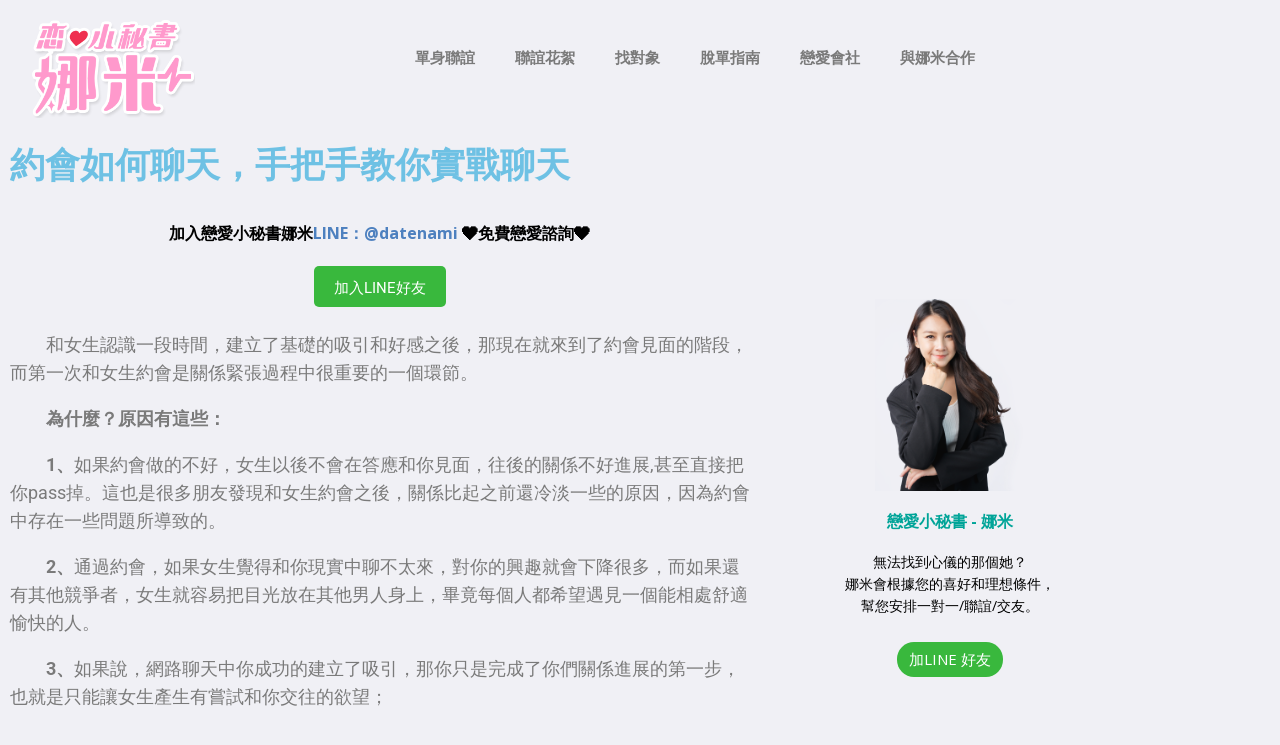

--- FILE ---
content_type: text/html; charset=UTF-8
request_url: https://ek21.com/dating/31840/
body_size: 27948
content:
<!DOCTYPE html>
<html dir="ltr" lang="zh-TW" prefix="og: https://ogp.me/ns#">
<head>
	<meta charset="UTF-8">
	<meta name="viewport" content="width=device-width, initial-scale=1.0, viewport-fit=cover" />		<title>約會如何聊天，手把手教你實戰聊天 | 戀愛小秘書-娜米｜用數據幫你找對象</title>
	<style>img:is([sizes="auto" i], [sizes^="auto," i]) { contain-intrinsic-size: 3000px 1500px }</style>
	
		<!-- All in One SEO 4.6.0 - aioseo.com -->
		<meta name="description" content="和女生認識一段時間，建立了基礎的吸引和好感之後，那現在就來到了約會見面的階段，而第一次和女生約會是關係緊張" />
		<meta name="robots" content="max-image-preview:large" />
		<meta name="google-site-verification" content="4/WQF1SlAXUJ6ZjTmYYmStSqg3ez6seSTKqKzEUnFyBBCplfzuFLfFXhI" />
		<meta name="keywords" content="約會,聊天,單身約會" />
		<link rel="canonical" href="https://ek21.com/dating/31840/" />
		<meta name="generator" content="All in One SEO (AIOSEO) 4.6.0" />
		<meta property="og:locale" content="zh_TW" />
		<meta property="og:site_name" content="戀愛小秘書-娜米｜用數據幫你找對象 | 我是娜米。我專門解決愛情疑難雜症、安排聯誼活動、提供穿搭建議，以及從單身資料庫中找到與你最速配的對象安排一對一約會。" />
		<meta property="og:type" content="article" />
		<meta property="og:title" content="約會如何聊天，手把手教你實戰聊天 | 戀愛小秘書-娜米｜用數據幫你找對象" />
		<meta property="og:description" content="和女生認識一段時間，建立了基礎的吸引和好感之後，那現在就來到了約會見面的階段，而第一次和女生約會是關係緊張" />
		<meta property="og:url" content="https://ek21.com/dating/31840/" />
		<meta property="article:published_time" content="2023-01-10T10:34:24+00:00" />
		<meta property="article:modified_time" content="2023-01-10T10:34:24+00:00" />
		<meta property="article:publisher" content="https://www.facebook.com/datenami/" />
		<script type="application/ld+json" class="aioseo-schema">
			{"@context":"https:\/\/schema.org","@graph":[{"@type":"Article","@id":"https:\/\/ek21.com\/dating\/31840\/#article","name":"\u7d04\u6703\u5982\u4f55\u804a\u5929\uff0c\u624b\u628a\u624b\u6559\u4f60\u5be6\u6230\u804a\u5929 | \u6200\u611b\u5c0f\u79d8\u66f8-\u5a1c\u7c73\uff5c\u7528\u6578\u64da\u5e6b\u4f60\u627e\u5c0d\u8c61","headline":"\u7d04\u6703\u5982\u4f55\u804a\u5929\uff0c\u624b\u628a\u624b\u6559\u4f60\u5be6\u6230\u804a\u5929","author":{"@id":"https:\/\/ek21.com\/dating\/author\/collector\/#author"},"publisher":{"@id":"https:\/\/ek21.com\/dating\/#organization"},"image":{"@type":"ImageObject","url":"http:\/\/p9.pstatp.com\/large\/pgc-image\/b11482db4e3e4961a78381069c7e7d22?\/1.jpg","@id":"https:\/\/ek21.com\/dating\/31840\/#articleImage"},"datePublished":"2023-01-10T18:34:24+08:00","dateModified":"2023-01-10T18:34:24+08:00","inLanguage":"zh-TW","mainEntityOfPage":{"@id":"https:\/\/ek21.com\/dating\/31840\/#webpage"},"isPartOf":{"@id":"https:\/\/ek21.com\/dating\/31840\/#webpage"},"articleSection":"\u55ae\u8eab\u7d04\u6703, \u7d04\u6703, \u804a\u5929"},{"@type":"BreadcrumbList","@id":"https:\/\/ek21.com\/dating\/31840\/#breadcrumblist","itemListElement":[{"@type":"ListItem","@id":"https:\/\/ek21.com\/dating\/#listItem","position":1,"name":"\u4e3b\u9801"}]},{"@type":"Organization","@id":"https:\/\/ek21.com\/dating\/#organization","name":"\u6200\u611b\u5c0f\u79d8\u66f8-\u5a1c\u7c73\uff5c\u7528\u6578\u64da\u5e6b\u4f60\u627e\u5c0d\u8c61","url":"https:\/\/ek21.com\/dating\/","sameAs":["https:\/\/www.facebook.com\/datenami\/"]},{"@type":"Person","@id":"https:\/\/ek21.com\/dating\/author\/collector\/#author","url":"https:\/\/ek21.com\/dating\/author\/collector\/","name":"\u5a1c\u7c73","image":{"@type":"ImageObject","@id":"https:\/\/ek21.com\/dating\/31840\/#authorImage","url":"https:\/\/ek21.com\/dating\/wp-content\/uploads\/2023\/03\/QQ20230325-121403@2x-150x150.png","width":96,"height":96,"caption":"\u5a1c\u7c73"}},{"@type":"WebPage","@id":"https:\/\/ek21.com\/dating\/31840\/#webpage","url":"https:\/\/ek21.com\/dating\/31840\/","name":"\u7d04\u6703\u5982\u4f55\u804a\u5929\uff0c\u624b\u628a\u624b\u6559\u4f60\u5be6\u6230\u804a\u5929 | \u6200\u611b\u5c0f\u79d8\u66f8-\u5a1c\u7c73\uff5c\u7528\u6578\u64da\u5e6b\u4f60\u627e\u5c0d\u8c61","description":"\u548c\u5973\u751f\u8a8d\u8b58\u4e00\u6bb5\u6642\u9593\uff0c\u5efa\u7acb\u4e86\u57fa\u790e\u7684\u5438\u5f15\u548c\u597d\u611f\u4e4b\u5f8c\uff0c\u90a3\u73fe\u5728\u5c31\u4f86\u5230\u4e86\u7d04\u6703\u898b\u9762\u7684\u968e\u6bb5\uff0c\u800c\u7b2c\u4e00\u6b21\u548c\u5973\u751f\u7d04\u6703\u662f\u95dc\u4fc2\u7dca\u5f35","inLanguage":"zh-TW","isPartOf":{"@id":"https:\/\/ek21.com\/dating\/#website"},"breadcrumb":{"@id":"https:\/\/ek21.com\/dating\/31840\/#breadcrumblist"},"author":{"@id":"https:\/\/ek21.com\/dating\/author\/collector\/#author"},"creator":{"@id":"https:\/\/ek21.com\/dating\/author\/collector\/#author"},"datePublished":"2023-01-10T18:34:24+08:00","dateModified":"2023-01-10T18:34:24+08:00"},{"@type":"WebSite","@id":"https:\/\/ek21.com\/dating\/#website","url":"https:\/\/ek21.com\/dating\/","name":"\u6200\u611b\u5c0f\u79d8\u66f8-\u5a1c\u7c73\uff5c\u7528\u6578\u64da\u5e6b\u4f60\u627e\u5c0d\u8c61","description":"\u6211\u662f\u5a1c\u7c73\u3002\u6211\u5c08\u9580\u89e3\u6c7a\u611b\u60c5\u7591\u96e3\u96dc\u75c7\u3001\u5b89\u6392\u806f\u8abc\u6d3b\u52d5\u3001\u63d0\u4f9b\u7a7f\u642d\u5efa\u8b70\uff0c\u4ee5\u53ca\u5f9e\u55ae\u8eab\u8cc7\u6599\u5eab\u4e2d\u627e\u5230\u8207\u4f60\u6700\u901f\u914d\u7684\u5c0d\u8c61\u5b89\u6392\u4e00\u5c0d\u4e00\u7d04\u6703\u3002","inLanguage":"zh-TW","publisher":{"@id":"https:\/\/ek21.com\/dating\/#organization"}}]}
		</script>
		<!-- All in One SEO -->

<link rel='dns-prefetch' href='//www.googletagmanager.com' />
<link rel='dns-prefetch' href='//fonts.googleapis.com' />
<link rel='dns-prefetch' href='//pagead2.googlesyndication.com' />
<link rel="alternate" type="application/rss+xml" title="訂閱《戀愛小秘書-娜米｜用數據幫你找對象》&raquo; 資訊提供" href="https://ek21.com/dating/feed/" />
<link rel="alternate" type="application/rss+xml" title="訂閱《戀愛小秘書-娜米｜用數據幫你找對象》&raquo; 留言的資訊提供" href="https://ek21.com/dating/comments/feed/" />
<link rel="alternate" type="application/rss+xml" title="訂閱《戀愛小秘書-娜米｜用數據幫你找對象 》&raquo;〈約會如何聊天，手把手教你實戰聊天〉留言的資訊提供" href="https://ek21.com/dating/31840/feed/" />
<script type="text/javascript">
/* <![CDATA[ */
window._wpemojiSettings = {"baseUrl":"https:\/\/s.w.org\/images\/core\/emoji\/16.0.1\/72x72\/","ext":".png","svgUrl":"https:\/\/s.w.org\/images\/core\/emoji\/16.0.1\/svg\/","svgExt":".svg","source":{"concatemoji":"https:\/\/ek21.com\/dating\/wp-includes\/js\/wp-emoji-release.min.js?ver=6.8.3"}};
/*! This file is auto-generated */
!function(s,n){var o,i,e;function c(e){try{var t={supportTests:e,timestamp:(new Date).valueOf()};sessionStorage.setItem(o,JSON.stringify(t))}catch(e){}}function p(e,t,n){e.clearRect(0,0,e.canvas.width,e.canvas.height),e.fillText(t,0,0);var t=new Uint32Array(e.getImageData(0,0,e.canvas.width,e.canvas.height).data),a=(e.clearRect(0,0,e.canvas.width,e.canvas.height),e.fillText(n,0,0),new Uint32Array(e.getImageData(0,0,e.canvas.width,e.canvas.height).data));return t.every(function(e,t){return e===a[t]})}function u(e,t){e.clearRect(0,0,e.canvas.width,e.canvas.height),e.fillText(t,0,0);for(var n=e.getImageData(16,16,1,1),a=0;a<n.data.length;a++)if(0!==n.data[a])return!1;return!0}function f(e,t,n,a){switch(t){case"flag":return n(e,"\ud83c\udff3\ufe0f\u200d\u26a7\ufe0f","\ud83c\udff3\ufe0f\u200b\u26a7\ufe0f")?!1:!n(e,"\ud83c\udde8\ud83c\uddf6","\ud83c\udde8\u200b\ud83c\uddf6")&&!n(e,"\ud83c\udff4\udb40\udc67\udb40\udc62\udb40\udc65\udb40\udc6e\udb40\udc67\udb40\udc7f","\ud83c\udff4\u200b\udb40\udc67\u200b\udb40\udc62\u200b\udb40\udc65\u200b\udb40\udc6e\u200b\udb40\udc67\u200b\udb40\udc7f");case"emoji":return!a(e,"\ud83e\udedf")}return!1}function g(e,t,n,a){var r="undefined"!=typeof WorkerGlobalScope&&self instanceof WorkerGlobalScope?new OffscreenCanvas(300,150):s.createElement("canvas"),o=r.getContext("2d",{willReadFrequently:!0}),i=(o.textBaseline="top",o.font="600 32px Arial",{});return e.forEach(function(e){i[e]=t(o,e,n,a)}),i}function t(e){var t=s.createElement("script");t.src=e,t.defer=!0,s.head.appendChild(t)}"undefined"!=typeof Promise&&(o="wpEmojiSettingsSupports",i=["flag","emoji"],n.supports={everything:!0,everythingExceptFlag:!0},e=new Promise(function(e){s.addEventListener("DOMContentLoaded",e,{once:!0})}),new Promise(function(t){var n=function(){try{var e=JSON.parse(sessionStorage.getItem(o));if("object"==typeof e&&"number"==typeof e.timestamp&&(new Date).valueOf()<e.timestamp+604800&&"object"==typeof e.supportTests)return e.supportTests}catch(e){}return null}();if(!n){if("undefined"!=typeof Worker&&"undefined"!=typeof OffscreenCanvas&&"undefined"!=typeof URL&&URL.createObjectURL&&"undefined"!=typeof Blob)try{var e="postMessage("+g.toString()+"("+[JSON.stringify(i),f.toString(),p.toString(),u.toString()].join(",")+"));",a=new Blob([e],{type:"text/javascript"}),r=new Worker(URL.createObjectURL(a),{name:"wpTestEmojiSupports"});return void(r.onmessage=function(e){c(n=e.data),r.terminate(),t(n)})}catch(e){}c(n=g(i,f,p,u))}t(n)}).then(function(e){for(var t in e)n.supports[t]=e[t],n.supports.everything=n.supports.everything&&n.supports[t],"flag"!==t&&(n.supports.everythingExceptFlag=n.supports.everythingExceptFlag&&n.supports[t]);n.supports.everythingExceptFlag=n.supports.everythingExceptFlag&&!n.supports.flag,n.DOMReady=!1,n.readyCallback=function(){n.DOMReady=!0}}).then(function(){return e}).then(function(){var e;n.supports.everything||(n.readyCallback(),(e=n.source||{}).concatemoji?t(e.concatemoji):e.wpemoji&&e.twemoji&&(t(e.twemoji),t(e.wpemoji)))}))}((window,document),window._wpemojiSettings);
/* ]]> */
</script>
<link rel='stylesheet' id='formidable-css' href='https://ek21.com/dating/wp-content/plugins/formidable/css/formidableforms.css?ver=49556' type='text/css' media='all' />
<style id='wp-emoji-styles-inline-css' type='text/css'>

	img.wp-smiley, img.emoji {
		display: inline !important;
		border: none !important;
		box-shadow: none !important;
		height: 1em !important;
		width: 1em !important;
		margin: 0 0.07em !important;
		vertical-align: -0.1em !important;
		background: none !important;
		padding: 0 !important;
	}
</style>
<link rel='stylesheet' id='wp-block-library-css' href='https://ek21.com/dating/wp-includes/css/dist/block-library/style.min.css?ver=6.8.3' type='text/css' media='all' />
<style id='classic-theme-styles-inline-css' type='text/css'>
/*! This file is auto-generated */
.wp-block-button__link{color:#fff;background-color:#32373c;border-radius:9999px;box-shadow:none;text-decoration:none;padding:calc(.667em + 2px) calc(1.333em + 2px);font-size:1.125em}.wp-block-file__button{background:#32373c;color:#fff;text-decoration:none}
</style>
<style id='global-styles-inline-css' type='text/css'>
:root{--wp--preset--aspect-ratio--square: 1;--wp--preset--aspect-ratio--4-3: 4/3;--wp--preset--aspect-ratio--3-4: 3/4;--wp--preset--aspect-ratio--3-2: 3/2;--wp--preset--aspect-ratio--2-3: 2/3;--wp--preset--aspect-ratio--16-9: 16/9;--wp--preset--aspect-ratio--9-16: 9/16;--wp--preset--color--black: #000000;--wp--preset--color--cyan-bluish-gray: #abb8c3;--wp--preset--color--white: #ffffff;--wp--preset--color--pale-pink: #f78da7;--wp--preset--color--vivid-red: #cf2e2e;--wp--preset--color--luminous-vivid-orange: #ff6900;--wp--preset--color--luminous-vivid-amber: #fcb900;--wp--preset--color--light-green-cyan: #7bdcb5;--wp--preset--color--vivid-green-cyan: #00d084;--wp--preset--color--pale-cyan-blue: #8ed1fc;--wp--preset--color--vivid-cyan-blue: #0693e3;--wp--preset--color--vivid-purple: #9b51e0;--wp--preset--gradient--vivid-cyan-blue-to-vivid-purple: linear-gradient(135deg,rgba(6,147,227,1) 0%,rgb(155,81,224) 100%);--wp--preset--gradient--light-green-cyan-to-vivid-green-cyan: linear-gradient(135deg,rgb(122,220,180) 0%,rgb(0,208,130) 100%);--wp--preset--gradient--luminous-vivid-amber-to-luminous-vivid-orange: linear-gradient(135deg,rgba(252,185,0,1) 0%,rgba(255,105,0,1) 100%);--wp--preset--gradient--luminous-vivid-orange-to-vivid-red: linear-gradient(135deg,rgba(255,105,0,1) 0%,rgb(207,46,46) 100%);--wp--preset--gradient--very-light-gray-to-cyan-bluish-gray: linear-gradient(135deg,rgb(238,238,238) 0%,rgb(169,184,195) 100%);--wp--preset--gradient--cool-to-warm-spectrum: linear-gradient(135deg,rgb(74,234,220) 0%,rgb(151,120,209) 20%,rgb(207,42,186) 40%,rgb(238,44,130) 60%,rgb(251,105,98) 80%,rgb(254,248,76) 100%);--wp--preset--gradient--blush-light-purple: linear-gradient(135deg,rgb(255,206,236) 0%,rgb(152,150,240) 100%);--wp--preset--gradient--blush-bordeaux: linear-gradient(135deg,rgb(254,205,165) 0%,rgb(254,45,45) 50%,rgb(107,0,62) 100%);--wp--preset--gradient--luminous-dusk: linear-gradient(135deg,rgb(255,203,112) 0%,rgb(199,81,192) 50%,rgb(65,88,208) 100%);--wp--preset--gradient--pale-ocean: linear-gradient(135deg,rgb(255,245,203) 0%,rgb(182,227,212) 50%,rgb(51,167,181) 100%);--wp--preset--gradient--electric-grass: linear-gradient(135deg,rgb(202,248,128) 0%,rgb(113,206,126) 100%);--wp--preset--gradient--midnight: linear-gradient(135deg,rgb(2,3,129) 0%,rgb(40,116,252) 100%);--wp--preset--font-size--small: 13px;--wp--preset--font-size--medium: 20px;--wp--preset--font-size--large: 36px;--wp--preset--font-size--x-large: 42px;--wp--preset--spacing--20: 0.44rem;--wp--preset--spacing--30: 0.67rem;--wp--preset--spacing--40: 1rem;--wp--preset--spacing--50: 1.5rem;--wp--preset--spacing--60: 2.25rem;--wp--preset--spacing--70: 3.38rem;--wp--preset--spacing--80: 5.06rem;--wp--preset--shadow--natural: 6px 6px 9px rgba(0, 0, 0, 0.2);--wp--preset--shadow--deep: 12px 12px 50px rgba(0, 0, 0, 0.4);--wp--preset--shadow--sharp: 6px 6px 0px rgba(0, 0, 0, 0.2);--wp--preset--shadow--outlined: 6px 6px 0px -3px rgba(255, 255, 255, 1), 6px 6px rgba(0, 0, 0, 1);--wp--preset--shadow--crisp: 6px 6px 0px rgba(0, 0, 0, 1);}:where(.is-layout-flex){gap: 0.5em;}:where(.is-layout-grid){gap: 0.5em;}body .is-layout-flex{display: flex;}.is-layout-flex{flex-wrap: wrap;align-items: center;}.is-layout-flex > :is(*, div){margin: 0;}body .is-layout-grid{display: grid;}.is-layout-grid > :is(*, div){margin: 0;}:where(.wp-block-columns.is-layout-flex){gap: 2em;}:where(.wp-block-columns.is-layout-grid){gap: 2em;}:where(.wp-block-post-template.is-layout-flex){gap: 1.25em;}:where(.wp-block-post-template.is-layout-grid){gap: 1.25em;}.has-black-color{color: var(--wp--preset--color--black) !important;}.has-cyan-bluish-gray-color{color: var(--wp--preset--color--cyan-bluish-gray) !important;}.has-white-color{color: var(--wp--preset--color--white) !important;}.has-pale-pink-color{color: var(--wp--preset--color--pale-pink) !important;}.has-vivid-red-color{color: var(--wp--preset--color--vivid-red) !important;}.has-luminous-vivid-orange-color{color: var(--wp--preset--color--luminous-vivid-orange) !important;}.has-luminous-vivid-amber-color{color: var(--wp--preset--color--luminous-vivid-amber) !important;}.has-light-green-cyan-color{color: var(--wp--preset--color--light-green-cyan) !important;}.has-vivid-green-cyan-color{color: var(--wp--preset--color--vivid-green-cyan) !important;}.has-pale-cyan-blue-color{color: var(--wp--preset--color--pale-cyan-blue) !important;}.has-vivid-cyan-blue-color{color: var(--wp--preset--color--vivid-cyan-blue) !important;}.has-vivid-purple-color{color: var(--wp--preset--color--vivid-purple) !important;}.has-black-background-color{background-color: var(--wp--preset--color--black) !important;}.has-cyan-bluish-gray-background-color{background-color: var(--wp--preset--color--cyan-bluish-gray) !important;}.has-white-background-color{background-color: var(--wp--preset--color--white) !important;}.has-pale-pink-background-color{background-color: var(--wp--preset--color--pale-pink) !important;}.has-vivid-red-background-color{background-color: var(--wp--preset--color--vivid-red) !important;}.has-luminous-vivid-orange-background-color{background-color: var(--wp--preset--color--luminous-vivid-orange) !important;}.has-luminous-vivid-amber-background-color{background-color: var(--wp--preset--color--luminous-vivid-amber) !important;}.has-light-green-cyan-background-color{background-color: var(--wp--preset--color--light-green-cyan) !important;}.has-vivid-green-cyan-background-color{background-color: var(--wp--preset--color--vivid-green-cyan) !important;}.has-pale-cyan-blue-background-color{background-color: var(--wp--preset--color--pale-cyan-blue) !important;}.has-vivid-cyan-blue-background-color{background-color: var(--wp--preset--color--vivid-cyan-blue) !important;}.has-vivid-purple-background-color{background-color: var(--wp--preset--color--vivid-purple) !important;}.has-black-border-color{border-color: var(--wp--preset--color--black) !important;}.has-cyan-bluish-gray-border-color{border-color: var(--wp--preset--color--cyan-bluish-gray) !important;}.has-white-border-color{border-color: var(--wp--preset--color--white) !important;}.has-pale-pink-border-color{border-color: var(--wp--preset--color--pale-pink) !important;}.has-vivid-red-border-color{border-color: var(--wp--preset--color--vivid-red) !important;}.has-luminous-vivid-orange-border-color{border-color: var(--wp--preset--color--luminous-vivid-orange) !important;}.has-luminous-vivid-amber-border-color{border-color: var(--wp--preset--color--luminous-vivid-amber) !important;}.has-light-green-cyan-border-color{border-color: var(--wp--preset--color--light-green-cyan) !important;}.has-vivid-green-cyan-border-color{border-color: var(--wp--preset--color--vivid-green-cyan) !important;}.has-pale-cyan-blue-border-color{border-color: var(--wp--preset--color--pale-cyan-blue) !important;}.has-vivid-cyan-blue-border-color{border-color: var(--wp--preset--color--vivid-cyan-blue) !important;}.has-vivid-purple-border-color{border-color: var(--wp--preset--color--vivid-purple) !important;}.has-vivid-cyan-blue-to-vivid-purple-gradient-background{background: var(--wp--preset--gradient--vivid-cyan-blue-to-vivid-purple) !important;}.has-light-green-cyan-to-vivid-green-cyan-gradient-background{background: var(--wp--preset--gradient--light-green-cyan-to-vivid-green-cyan) !important;}.has-luminous-vivid-amber-to-luminous-vivid-orange-gradient-background{background: var(--wp--preset--gradient--luminous-vivid-amber-to-luminous-vivid-orange) !important;}.has-luminous-vivid-orange-to-vivid-red-gradient-background{background: var(--wp--preset--gradient--luminous-vivid-orange-to-vivid-red) !important;}.has-very-light-gray-to-cyan-bluish-gray-gradient-background{background: var(--wp--preset--gradient--very-light-gray-to-cyan-bluish-gray) !important;}.has-cool-to-warm-spectrum-gradient-background{background: var(--wp--preset--gradient--cool-to-warm-spectrum) !important;}.has-blush-light-purple-gradient-background{background: var(--wp--preset--gradient--blush-light-purple) !important;}.has-blush-bordeaux-gradient-background{background: var(--wp--preset--gradient--blush-bordeaux) !important;}.has-luminous-dusk-gradient-background{background: var(--wp--preset--gradient--luminous-dusk) !important;}.has-pale-ocean-gradient-background{background: var(--wp--preset--gradient--pale-ocean) !important;}.has-electric-grass-gradient-background{background: var(--wp--preset--gradient--electric-grass) !important;}.has-midnight-gradient-background{background: var(--wp--preset--gradient--midnight) !important;}.has-small-font-size{font-size: var(--wp--preset--font-size--small) !important;}.has-medium-font-size{font-size: var(--wp--preset--font-size--medium) !important;}.has-large-font-size{font-size: var(--wp--preset--font-size--large) !important;}.has-x-large-font-size{font-size: var(--wp--preset--font-size--x-large) !important;}
:where(.wp-block-post-template.is-layout-flex){gap: 1.25em;}:where(.wp-block-post-template.is-layout-grid){gap: 1.25em;}
:where(.wp-block-columns.is-layout-flex){gap: 2em;}:where(.wp-block-columns.is-layout-grid){gap: 2em;}
:root :where(.wp-block-pullquote){font-size: 1.5em;line-height: 1.6;}
</style>
<link rel='stylesheet' id='crp-public-css' href='https://ek21.com/dating/wp-content/plugins/custom-related-posts/dist/public.css?ver=1.8.1' type='text/css' media='all' />
<link rel='stylesheet' id='ppress-frontend-css' href='https://ek21.com/dating/wp-content/plugins/wp-user-avatar/assets/css/frontend.min.css?ver=4.16.8' type='text/css' media='all' />
<link rel='stylesheet' id='ppress-flatpickr-css' href='https://ek21.com/dating/wp-content/plugins/wp-user-avatar/assets/flatpickr/flatpickr.min.css?ver=4.16.8' type='text/css' media='all' />
<link rel='stylesheet' id='ppress-select2-css' href='https://ek21.com/dating/wp-content/plugins/wp-user-avatar/assets/select2/select2.min.css?ver=6.8.3' type='text/css' media='all' />
<link rel='stylesheet' id='mh-google-fonts-css' href='https://fonts.googleapis.com/css?family=Open+Sans:400,400italic,700,600' type='text/css' media='all' />
<link rel='stylesheet' id='mh-magazine-lite-css' href='https://ek21.com/dating/wp-content/themes/mh-magazine-lite/style.css?ver=2.9.2' type='text/css' media='all' />
<link rel='stylesheet' id='mh-font-awesome-css' href='https://ek21.com/dating/wp-content/themes/mh-magazine-lite/includes/font-awesome.min.css' type='text/css' media='all' />
<link rel='stylesheet' id='elementor-frontend-css' href='https://ek21.com/dating/wp-content/plugins/elementor/assets/css/frontend.min.css?ver=3.34.3' type='text/css' media='all' />
<link rel='stylesheet' id='widget-image-css' href='https://ek21.com/dating/wp-content/plugins/elementor/assets/css/widget-image.min.css?ver=3.34.3' type='text/css' media='all' />
<link rel='stylesheet' id='widget-nav-menu-css' href='https://ek21.com/dating/wp-content/plugins/elementor-pro/assets/css/widget-nav-menu.min.css?ver=3.34.0' type='text/css' media='all' />
<link rel='stylesheet' id='widget-heading-css' href='https://ek21.com/dating/wp-content/plugins/elementor/assets/css/widget-heading.min.css?ver=3.34.3' type='text/css' media='all' />
<link rel='stylesheet' id='widget-social-icons-css' href='https://ek21.com/dating/wp-content/plugins/elementor/assets/css/widget-social-icons.min.css?ver=3.34.3' type='text/css' media='all' />
<link rel='stylesheet' id='e-apple-webkit-css' href='https://ek21.com/dating/wp-content/plugins/elementor/assets/css/conditionals/apple-webkit.min.css?ver=3.34.3' type='text/css' media='all' />
<link rel='stylesheet' id='widget-posts-css' href='https://ek21.com/dating/wp-content/plugins/elementor-pro/assets/css/widget-posts.min.css?ver=3.34.0' type='text/css' media='all' />
<link rel='stylesheet' id='elementor-post-62968-css' href='https://ek21.com/dating/wp-content/uploads/elementor/css/post-62968.css?ver=1769871497' type='text/css' media='all' />
<link rel='stylesheet' id='elementor-post-65334-css' href='https://ek21.com/dating/wp-content/uploads/elementor/css/post-65334.css?ver=1769871497' type='text/css' media='all' />
<link rel='stylesheet' id='elementor-post-65337-css' href='https://ek21.com/dating/wp-content/uploads/elementor/css/post-65337.css?ver=1769871497' type='text/css' media='all' />
<link rel='stylesheet' id='elementor-post-65517-css' href='https://ek21.com/dating/wp-content/uploads/elementor/css/post-65517.css?ver=1769871503' type='text/css' media='all' />
<link rel='stylesheet' id='elementor-gf-local-roboto-css' href='https://ek21.com/dating/wp-content/uploads/elementor/google-fonts/css/roboto.css?ver=1742223379' type='text/css' media='all' />
<link rel='stylesheet' id='elementor-gf-local-robotoslab-css' href='https://ek21.com/dating/wp-content/uploads/elementor/google-fonts/css/robotoslab.css?ver=1742223383' type='text/css' media='all' />
<link rel='stylesheet' id='themewich-shortcodes-css' href='https://ek21.com/dating/wp-content/plugins/themewich-shortcodes/css/themewich-shortcodes.css?ver=6.8.3' type='text/css' media='all' />
<script type="text/javascript" src="https://ek21.com/dating/wp-includes/js/jquery/jquery.min.js?ver=3.7.1" id="jquery-core-js"></script>
<script type="text/javascript" src="https://ek21.com/dating/wp-includes/js/jquery/jquery-migrate.min.js?ver=3.4.1" id="jquery-migrate-js"></script>
<script type="text/javascript" src="https://ek21.com/dating/wp-content/plugins/themewich-shortcodes/js/modernizr.min.js?ver=2.8.2" id="modernizr-js"></script>
<script type="text/javascript" src="https://ek21.com/dating/wp-content/plugins/wp-user-avatar/assets/flatpickr/flatpickr.min.js?ver=4.16.8" id="ppress-flatpickr-js"></script>
<script type="text/javascript" src="https://ek21.com/dating/wp-content/plugins/wp-user-avatar/assets/select2/select2.min.js?ver=4.16.8" id="ppress-select2-js"></script>
<script type="text/javascript" src="https://ek21.com/dating/wp-content/themes/mh-magazine-lite/js/scripts.js?ver=2.9.2" id="mh-scripts-js"></script>

<!-- Google tag (gtag.js) snippet added by Site Kit -->

<!-- Google Analytics snippet added by Site Kit -->
<script type="text/javascript" src="https://www.googletagmanager.com/gtag/js?id=G-LEJY13FZXY" id="google_gtagjs-js" async></script>
<script type="text/javascript" id="google_gtagjs-js-after">
/* <![CDATA[ */
window.dataLayer = window.dataLayer || [];function gtag(){dataLayer.push(arguments);}
gtag("set","linker",{"domains":["ek21.com"]});
gtag("js", new Date());
gtag("set", "developer_id.dZTNiMT", true);
gtag("config", "G-LEJY13FZXY");
/* ]]> */
</script>

<!-- End Google tag (gtag.js) snippet added by Site Kit -->
<link rel="https://api.w.org/" href="https://ek21.com/dating/wp-json/" /><link rel="alternate" title="JSON" type="application/json" href="https://ek21.com/dating/wp-json/wp/v2/posts/31840" /><link rel="EditURI" type="application/rsd+xml" title="RSD" href="https://ek21.com/dating/xmlrpc.php?rsd" />
<meta name="generator" content="WordPress 6.8.3" />
<link rel='shortlink' href='https://ek21.com/dating/?p=31840' />
<link rel="alternate" title="oEmbed (JSON)" type="application/json+oembed" href="https://ek21.com/dating/wp-json/oembed/1.0/embed?url=https%3A%2F%2Fek21.com%2Fdating%2F31840%2F" />
<link rel="alternate" title="oEmbed (XML)" type="text/xml+oembed" href="https://ek21.com/dating/wp-json/oembed/1.0/embed?url=https%3A%2F%2Fek21.com%2Fdating%2F31840%2F&#038;format=xml" />
<meta name="generator" content="Site Kit by Google 1.124.0" /><!--[if lt IE 9]>
<script src="https://ek21.com/dating/wp-content/themes/mh-magazine-lite/js/css3-mediaqueries.js"></script>
<![endif]-->

<!-- Google AdSense meta tags added by Site Kit -->
<meta name="google-adsense-platform-account" content="ca-host-pub-2644536267352236">
<meta name="google-adsense-platform-domain" content="sitekit.withgoogle.com">
<!-- End Google AdSense meta tags added by Site Kit -->
<meta name="generator" content="Elementor 3.34.3; features: e_font_icon_svg, additional_custom_breakpoints; settings: css_print_method-external, google_font-enabled, font_display-swap">
			<style>
				.e-con.e-parent:nth-of-type(n+4):not(.e-lazyloaded):not(.e-no-lazyload),
				.e-con.e-parent:nth-of-type(n+4):not(.e-lazyloaded):not(.e-no-lazyload) * {
					background-image: none !important;
				}
				@media screen and (max-height: 1024px) {
					.e-con.e-parent:nth-of-type(n+3):not(.e-lazyloaded):not(.e-no-lazyload),
					.e-con.e-parent:nth-of-type(n+3):not(.e-lazyloaded):not(.e-no-lazyload) * {
						background-image: none !important;
					}
				}
				@media screen and (max-height: 640px) {
					.e-con.e-parent:nth-of-type(n+2):not(.e-lazyloaded):not(.e-no-lazyload),
					.e-con.e-parent:nth-of-type(n+2):not(.e-lazyloaded):not(.e-no-lazyload) * {
						background-image: none !important;
					}
				}
			</style>
			
<!-- Google AdSense snippet added by Site Kit -->
<script type="text/javascript" async="async" src="https://pagead2.googlesyndication.com/pagead/js/adsbygoogle.js?client=ca-pub-5281703022084831&amp;host=ca-host-pub-2644536267352236" crossorigin="anonymous"></script>

<!-- End Google AdSense snippet added by Site Kit -->

<!-- Google Tag Manager snippet added by Site Kit -->
<script type="text/javascript">
/* <![CDATA[ */

			( function( w, d, s, l, i ) {
				w[l] = w[l] || [];
				w[l].push( {'gtm.start': new Date().getTime(), event: 'gtm.js'} );
				var f = d.getElementsByTagName( s )[0],
					j = d.createElement( s ), dl = l != 'dataLayer' ? '&l=' + l : '';
				j.async = true;
				j.src = 'https://www.googletagmanager.com/gtm.js?id=' + i + dl;
				f.parentNode.insertBefore( j, f );
			} )( window, document, 'script', 'dataLayer', 'GTM-TWKGRMM' );
			
/* ]]> */
</script>

<!-- End Google Tag Manager snippet added by Site Kit -->
<link rel="icon" href="https://ek21.com/dating/wp-content/uploads/2024/03/cropped-20230714_娜米logo（無背景）-32x32.png" sizes="32x32" />
<link rel="icon" href="https://ek21.com/dating/wp-content/uploads/2024/03/cropped-20230714_娜米logo（無背景）-192x192.png" sizes="192x192" />
<link rel="apple-touch-icon" href="https://ek21.com/dating/wp-content/uploads/2024/03/cropped-20230714_娜米logo（無背景）-180x180.png" />
<meta name="msapplication-TileImage" content="https://ek21.com/dating/wp-content/uploads/2024/03/cropped-20230714_娜米logo（無背景）-270x270.png" />
		<style type="text/css" id="wp-custom-css">
			.post-up-words:hover {
  color: red;
}
.post-up-button:hover {
  color: red;
}

.sidebar-up-button:hover {
  color: red;
}
/* 将文章中的链接设为蓝色 */
.code-block a {
	color: blue !important;
}
		</style>
		</head>
<body class="wp-singular post-template-default single single-post postid-31840 single-format-standard wp-theme-mh-magazine-lite mh-right-sb elementor-default elementor-template-full-width elementor-kit-62968 elementor-page-65517">
		<!-- Google Tag Manager (noscript) snippet added by Site Kit -->
		<noscript>
			<iframe src="https://www.googletagmanager.com/ns.html?id=GTM-TWKGRMM" height="0" width="0" style="display:none;visibility:hidden"></iframe>
		</noscript>
		<!-- End Google Tag Manager (noscript) snippet added by Site Kit -->
				<header data-elementor-type="header" data-elementor-id="65334" class="elementor elementor-65334 elementor-location-header" data-elementor-post-type="elementor_library">
					<section class="elementor-section elementor-top-section elementor-element elementor-element-1e93c525 elementor-section-boxed elementor-section-height-default elementor-section-height-default" data-id="1e93c525" data-element_type="section">
						<div class="elementor-container elementor-column-gap-default">
					<div class="elementor-column elementor-col-33 elementor-top-column elementor-element elementor-element-46ad726e" data-id="46ad726e" data-element_type="column">
			<div class="elementor-widget-wrap elementor-element-populated">
						<div class="elementor-element elementor-element-46dc9a96 elementor-widget__width-auto elementor-widget-mobile__width-initial elementor-widget elementor-widget-image" data-id="46dc9a96" data-element_type="widget" data-widget_type="image.default">
																<a href="https://ek21.com/dating">
							<img width="289" height="172" src="https://ek21.com/dating/wp-content/uploads/2023/04/logo-e1710929001707.png" class="attachment-full size-full wp-image-71672" alt="" />								</a>
															</div>
					</div>
		</div>
				<div class="elementor-column elementor-col-66 elementor-top-column elementor-element elementor-element-c23b03a" data-id="c23b03a" data-element_type="column">
			<div class="elementor-widget-wrap elementor-element-populated">
						<div class="elementor-element elementor-element-2c3a41d elementor-nav-menu__align-center elementor-nav-menu--dropdown-mobile elementor-widget__width-initial elementor-nav-menu--stretch elementor-nav-menu__text-align-aside elementor-nav-menu--toggle elementor-nav-menu--burger elementor-widget elementor-widget-nav-menu" data-id="2c3a41d" data-element_type="widget" data-settings="{&quot;full_width&quot;:&quot;stretch&quot;,&quot;layout&quot;:&quot;horizontal&quot;,&quot;submenu_icon&quot;:{&quot;value&quot;:&quot;&lt;svg aria-hidden=\&quot;true\&quot; class=\&quot;e-font-icon-svg e-fas-caret-down\&quot; viewBox=\&quot;0 0 320 512\&quot; xmlns=\&quot;http:\/\/www.w3.org\/2000\/svg\&quot;&gt;&lt;path d=\&quot;M31.3 192h257.3c17.8 0 26.7 21.5 14.1 34.1L174.1 354.8c-7.8 7.8-20.5 7.8-28.3 0L17.2 226.1C4.6 213.5 13.5 192 31.3 192z\&quot;&gt;&lt;\/path&gt;&lt;\/svg&gt;&quot;,&quot;library&quot;:&quot;fa-solid&quot;},&quot;toggle&quot;:&quot;burger&quot;}" data-widget_type="nav-menu.default">
								<nav aria-label="選單" class="elementor-nav-menu--main elementor-nav-menu__container elementor-nav-menu--layout-horizontal e--pointer-underline e--animation-fade">
				<ul id="menu-1-2c3a41d" class="elementor-nav-menu"><li class="menu-item menu-item-type-post_type menu-item-object-page menu-item-68811"><a href="https://ek21.com/dating/party/" class="elementor-item">單身聯誼</a></li>
<li class="menu-item menu-item-type-taxonomy menu-item-object-category menu-item-66149"><a href="https://ek21.com/dating/category/event/" class="elementor-item">聯誼花絮</a></li>
<li class="menu-item menu-item-type-post_type menu-item-object-page menu-item-69318"><a href="https://ek21.com/dating/match/" class="elementor-item">找對象</a></li>
<li class="menu-item menu-item-type-taxonomy menu-item-object-category menu-item-65386"><a href="https://ek21.com/dating/category/love/" class="elementor-item">脫單指南</a></li>
<li class="menu-item menu-item-type-post_type menu-item-object-page menu-item-68992"><a href="https://ek21.com/dating/podcast/" class="elementor-item">戀愛會社</a></li>
<li class="menu-item menu-item-type-post_type menu-item-object-page menu-item-65929"><a href="https://ek21.com/dating/about/" class="elementor-item">與娜米合作</a></li>
</ul>			</nav>
					<div class="elementor-menu-toggle" role="button" tabindex="0" aria-label="選單切換" aria-expanded="false">
			<svg aria-hidden="true" role="presentation" class="elementor-menu-toggle__icon--open e-font-icon-svg e-fas-bars" viewBox="0 0 448 512" xmlns="http://www.w3.org/2000/svg"><path d="M16 132h416c8.837 0 16-7.163 16-16V76c0-8.837-7.163-16-16-16H16C7.163 60 0 67.163 0 76v40c0 8.837 7.163 16 16 16zm0 160h416c8.837 0 16-7.163 16-16v-40c0-8.837-7.163-16-16-16H16c-8.837 0-16 7.163-16 16v40c0 8.837 7.163 16 16 16zm0 160h416c8.837 0 16-7.163 16-16v-40c0-8.837-7.163-16-16-16H16c-8.837 0-16 7.163-16 16v40c0 8.837 7.163 16 16 16z"></path></svg><svg aria-hidden="true" role="presentation" class="elementor-menu-toggle__icon--close e-font-icon-svg e-eicon-close" viewBox="0 0 1000 1000" xmlns="http://www.w3.org/2000/svg"><path d="M742 167L500 408 258 167C246 154 233 150 217 150 196 150 179 158 167 167 154 179 150 196 150 212 150 229 154 242 171 254L408 500 167 742C138 771 138 800 167 829 196 858 225 858 254 829L496 587 738 829C750 842 767 846 783 846 800 846 817 842 829 829 842 817 846 804 846 783 846 767 842 750 829 737L588 500 833 258C863 229 863 200 833 171 804 137 775 137 742 167Z"></path></svg>		</div>
					<nav class="elementor-nav-menu--dropdown elementor-nav-menu__container" aria-hidden="true">
				<ul id="menu-2-2c3a41d" class="elementor-nav-menu"><li class="menu-item menu-item-type-post_type menu-item-object-page menu-item-68811"><a href="https://ek21.com/dating/party/" class="elementor-item" tabindex="-1">單身聯誼</a></li>
<li class="menu-item menu-item-type-taxonomy menu-item-object-category menu-item-66149"><a href="https://ek21.com/dating/category/event/" class="elementor-item" tabindex="-1">聯誼花絮</a></li>
<li class="menu-item menu-item-type-post_type menu-item-object-page menu-item-69318"><a href="https://ek21.com/dating/match/" class="elementor-item" tabindex="-1">找對象</a></li>
<li class="menu-item menu-item-type-taxonomy menu-item-object-category menu-item-65386"><a href="https://ek21.com/dating/category/love/" class="elementor-item" tabindex="-1">脫單指南</a></li>
<li class="menu-item menu-item-type-post_type menu-item-object-page menu-item-68992"><a href="https://ek21.com/dating/podcast/" class="elementor-item" tabindex="-1">戀愛會社</a></li>
<li class="menu-item menu-item-type-post_type menu-item-object-page menu-item-65929"><a href="https://ek21.com/dating/about/" class="elementor-item" tabindex="-1">與娜米合作</a></li>
</ul>			</nav>
						</div>
					</div>
		</div>
					</div>
		</section>
				</header>
				<div data-elementor-type="single-post" data-elementor-id="65517" class="elementor elementor-65517 elementor-location-single post-31840 post type-post status-publish format-standard hentry category-date tag-95 tag-58" data-elementor-post-type="elementor_library">
					<section class="elementor-section elementor-top-section elementor-element elementor-element-e0b6870 elementor-section-boxed elementor-section-height-default elementor-section-height-default" data-id="e0b6870" data-element_type="section">
						<div class="elementor-container elementor-column-gap-default">
					<div class="elementor-column elementor-col-66 elementor-top-column elementor-element elementor-element-fee9ac2" data-id="fee9ac2" data-element_type="column">
			<div class="elementor-widget-wrap elementor-element-populated">
						<div class="elementor-element elementor-element-ceaedcc elementor-widget elementor-widget-theme-post-title elementor-page-title elementor-widget-heading" data-id="ceaedcc" data-element_type="widget" data-widget_type="theme-post-title.default">
					<h1 class="elementor-heading-title elementor-size-default">約會如何聊天，手把手教你實戰聊天</h1>				</div>
				<div class="elementor-element elementor-element-2b4753b elementor-widget elementor-widget-theme-post-content" data-id="2b4753b" data-element_type="widget" data-widget_type="theme-post-content.default">
					<div class='code-block code-block-3' style='margin: 8px auto; text-align: center; display: block; clear: both;'>
<a href="https://lin.ee/iweaTucb" target="_blank" class="post-up-words" rel="noopener noreferrer"><h5 style="margin-top:20px; text-align: center;" class="post-up-words">加入戀愛小秘書娜米<font color="#4d80bf">LINE：@datenami</font> ❤免費戀愛諮詢❤</h5></a>
<p style="margin:30px 0; text-align: center;">
<a style="padding: 10px 20px; border-radius: 5px; background-color: #39b83d; text-decoration: none;" href="https://lin.ee/iweaTucb" target="_blank" rel="noopener" class="post-up-button"><span style="color: #ffffff;">
<span style="font-family: inherit; font-size: 15px;" class="post-up-button" >加入LINE好友</span></span></a></p></div>
<p>　　和女生認識一段時間，建立了基礎的吸引和好感之後，那現在就來到了約會見面的階段，而第一次和女生約會是關係緊張過程中很重要的一個環節。</p>
<p>　　<strong>為什麼？原因有這些：</strong></p>
<p>　　<strong>1、</strong>如果約會做的不好，女生以後不會在答應和你見面，往後的關係不好進展,甚至直接把你pass掉。這也是很多朋友發現和女生約會之後，關係比起之前還冷淡一些的原因，因為約會中存在一些問題所導致的。</p>
<p>　　<strong>2、</strong>通過約會，如果女生覺得和你現實中聊不太來，對你的興趣就會下降很多，而如果還有其他競爭者，女生就容易把目光放在其他男人身上，畢竟每個人都希望遇見一個能相處舒適愉快的人。</p>
<p>　　<strong>3、</strong>如果說，網路聊天中你成功的建立了吸引，那你只是完成了你們關係進展的第一步，也就是只能讓女生產生有嘗試和你交往的欲望；</p>
<p>　　而現實中約會見面就是重要的關係進展第二步，通過約會，女生能夠更直觀，更整體的了解到你是一個怎麼樣的男人。好的約會，女生從嘗試和你交往，就會發展到確定可以和你繼續交往；而不好的約會，女生通過見面就會覺得你們不合適。</p>
<p>　　所以說，和喜歡的女生第一次約會見面是非常重要的，<strong>這關聯著你們之後的關係發展走向。</strong></p>
<p>　　那男哥今天就來聊一聊，關於第一次約會應該怎麼做才能讓關係加速進展，能讓女生對你印象更好，讓女生覺得你們是很適合的，進而產生繼續和你交往下去的想法。</p>
<p>　　<strong>我把情況分為2種類型</strong></p>
<p>　　<strong>第一類是：</strong>如果你是一個不太善於和女生聊天，性格偏內向的男生，而且社交直覺、經驗一般般，沒有很強的約會控場能力和技巧的類型的話，你應該如何去安排第一次約會，以及該怎麼去聊天。</p>
<p>　　這一類男生，普遍的問題在於，約會的時候很害怕尷尬，擔心沒有什麼好的話題去互動，也不知道選什麼約會地點比較好。</p>
<p>　　<strong>第二類是：</strong>如果你是一個善於和女生聊天，具有幽默風趣性格的男生，之前有一定的約會經驗和社交直覺、經驗的男生，你應該如何去安排第一次約會，以及該怎麼去和女生聊天</p>
<p>　　這一類男生，本身擁有一定的基礎，所以一些基本的聊天是可以和女生聊下去的。但是，也有不少朋友反應，發現「我約她也能約出來，可是約了1次，2次，甚至5次之後，關係還是沒法比很好的進展下去？」。</p>
<p>　　其實很多時候，出現這個問題的原因是因為約會細節沒有處理好，例如該進行調情的時候沒有調情，錯失了很多窗口，讓女生覺得你約她只是想和她做朋友，而不是男女朋友！</p>
<p align="center"><img decoding="async" src="http://p9.pstatp.com/large/pgc-image/b11482db4e3e4961a78381069c7e7d22?/1.jpg" border="0"></p>
<p>　　<strong>一：第一類，不善於聊天的你應該怎麼去安排第一次約會</strong></p>
<p>　　因為不善於聊天，那麼約會中和女生就很容易出現氣氛尷尬，沒話說，不知道該幹嘛的局面。這樣的局面女生分分鐘就想結束約會，也很容易帶給女生一種你們不合適的感覺。</p>
<p>　　而為了避免這樣不好的情況發生，這類男生要做好這些方面</p>
<p>　　<strong>1：選擇一個合適的地點</strong></p>
<p>　　試想一下，一個不會聊天的男生，假如和女生約會的地點選擇在了咖啡廳這樣一個安靜的地方，那會發生什麼？</p>
<p>　　肯定會無比尷尬，氣氛安靜的尷尬，你們又沒話說，更加尷尬。</p>
<p>　　所以，如果你不善於聊天，就一定不要選擇類似這樣安靜的地方。一方面會讓你和女生都很拘謹放不開；另一方面環境會壓抑著你們，不是你的主場，也沒辦法通過環境去幫助到你和女生在話題互動上有所作為。</p>
<p>　　而比較適合的地點有：遊樂園、戶外室外、環境不錯的公園，水族館類似這樣一些地方。</p>
<p>　　這些地點相對來說人多，空間大，周圍事物，事件都比較多，相對來說不會讓你們的氣氛變得很尷尬。另外，也能讓你們產生更多的互動可能性，你也有更多「借題發揮」的機會</p>
<p>　　<strong>2：多轉約會場地，不要一直停留在一個地點</strong></p>
<p>　　選擇一個合適你的地點，避免一見面時候的尷尬之後，因為你不善於聊天，那還是有可能會出現尷尬的情況。所以為了避免這樣的情況發生，你就應該學會轉場地，而且多次轉場換地方更有新鮮感，女生情緒更好調動，女生也會覺得跟你約會豐富好玩也有趣。</p>
<p>　　<strong>轉場有幾個需要注意的地方：</strong></p>
<p>　　（1）不要等你們待徹底沒話說了，氣氛尷尬了才想起要轉場，因為這樣女生很可能會拒絕你接下來的轉場計劃。</p>
<p>　　（2） 關於轉場，你應該提前就有一定的約會計劃和安排，如果臨時做決定，女生是可以察覺到你就是為了避免尷尬而故意說去別的地方，而一旦女生識破了，還是容易從本質上覺得你們有些聊不來的感覺。</p>
<p>　　（3）轉移的場地依然可以遵循第1點，也就是選擇適合你們溝通互動的地點。</p>
<p>　　<strong>3：聊天互動，話題的選擇</strong></p>
<p>　　不善於聊天的朋友，內心常常會故意為了避免冷場尷尬就不停的講，講自己的生活，工作，童年經歷等等。</p>
<p>　　其實，你的故意女生完成是可以察覺到的。就算女生微笑著對你點頭，都很有可能只是出於禮貌和個人修養而已，和對你興趣大小是無關的。</p>
<p>　　所以，你的聊天互動和話題的選擇一定要避免故意去找她聊天而互動。要學會借助景物，環境來互動，擺脫局限性。</p>
<p>　　<strong>舉個例子：</strong></p>
<p>　　例如和女生第一次約會見面地點選擇在水族館。原本你不知道聊什麼話題，而這個時候你們到了水族館，其中海洋生物加上周圍的環境有時候很容易讓女生表現出小女生的一面，她會很好奇也有興趣的在這樣的地方玩耍，而且你們兩個人都會比較放鬆，把一部分的注意力發散在了周圍環境上，這樣自然就不會這麼尷尬。</p>
<p>　　而不知道聊什麼，沒話題，很多時候根本的原因就是因為你們氣氛尷尬，情緒緊張造成的。</p>
<p>　　氣氛尷尬，情緒緊張會讓你想說的不敢說，或者根本想不到來說。</p>
<p>　　而這個時候，氣氛比較輕鬆的你們，就可以圍繞著這些生物作為互動溝通的話題，不會局限於約會見面就只是聊生活，工作這樣的話題。</p>
<p>　　</p>
<p align="center"><img decoding="async" src="http://p1.pstatp.com/large/pgc-image/04bb5f2ad6c844f0a2377012f22f56ed?/1.jpg" border="0"></p>
<p>　　</p>
<p>　　<strong>4：不善於聊天不可怕，可怕的是讓女生覺得你們不合適</strong></p>
<p>　　其實有很多男生性格比較內向，不善於和女生聊天，但是他依然能通過約會就成功吸引到女生，讓那個關係繼續進展下去，其原因很多時候就是因為他能夠帶給女生一種「相處舒服，合適」的感覺。</p>
<p>　　歡迎大家留言、點讚、收藏，希望大家多多關注我，感謝！</p></p>
<div class='code-block code-block-4' style='margin: 8px auto; text-align: center; display: block; clear: both;'>
<p style="margin:30px 0; text-align: center;">
<a style="padding: 10px 20px; border-radius: 5px; background-color: #39b83d; text-decoration: none;" href="https://lin.ee/iweaTucb" target="_blank" rel="noopener" class="post-up-button"><span style="color: #ffffff;">
<span style="font-family: inherit; font-size: 15px;" class="post-up-button" >我想參加活動</span></span></a></p>
<a href="https://lin.ee/iweaTucb" target="_blank" class="post-up-words" rel="noopener noreferrer"><h5 style="margin-top:20px; text-align: center;" class="post-up-words">加入戀愛小秘書娜米<font color="#4d80bf">LINE：@datenami</font> ❤免費戀愛諮詢❤</h5></a></div>
<div class='code-block code-block-6' style='margin: 8px auto; text-align: center; display: block; clear: both;'>
<a href="https://lin.ee/iweaTucb" target="_blank"><img fetchpriority="high" src="https://ek21.com/dating/wp-content/uploads/2023/09/宅家女孩-帶按鈕-03-黃小姐.jpg" width="500" height="380"/></a></div>
<div class='code-block code-block-8' style='margin: 8px 0; clear: both;'>
<iframe src="https://www.facebook.com/plugins/page.php?href=https%3A%2F%2Fwww.facebook.com%2Fdatenami%2F&tabs=timeline&width=500&height=500&small_header=true&adapt_container_width=true&hide_cover=true&show_facepile=true&appId=1732592083595067" width="500" height="500" style="border:none;overflow:hidden" scrolling="no" frameborder="0" allowfullscreen="true" allow="autoplay; clipboard-write; encrypted-media; picture-in-picture; web-share"></iframe></div>
<!-- CONTENT END 1 -->
				</div>
				<div class="elementor-element elementor-element-5324456 elementor-widget elementor-widget-heading" data-id="5324456" data-element_type="widget" data-widget_type="heading.default">
					<h2 class="elementor-heading-title elementor-size-default">單身優質女會員：</h2>				</div>
				<div class="elementor-element elementor-element-5e42cfd elementor-grid-3 elementor-grid-tablet-2 elementor-grid-mobile-1 elementor-posts--thumbnail-top elementor-widget elementor-widget-posts" data-id="5e42cfd" data-element_type="widget" data-settings="{&quot;classic_columns&quot;:&quot;3&quot;,&quot;classic_columns_tablet&quot;:&quot;2&quot;,&quot;classic_columns_mobile&quot;:&quot;1&quot;,&quot;classic_row_gap&quot;:{&quot;unit&quot;:&quot;px&quot;,&quot;size&quot;:35,&quot;sizes&quot;:[]},&quot;classic_row_gap_tablet&quot;:{&quot;unit&quot;:&quot;px&quot;,&quot;size&quot;:&quot;&quot;,&quot;sizes&quot;:[]},&quot;classic_row_gap_mobile&quot;:{&quot;unit&quot;:&quot;px&quot;,&quot;size&quot;:&quot;&quot;,&quot;sizes&quot;:[]}}" data-widget_type="posts.classic">
				<div class="elementor-widget-container">
							<div class="elementor-posts-container elementor-posts elementor-posts--skin-classic elementor-grid" role="list">
				<article class="elementor-post elementor-grid-item post-63058 post type-post status-publish format-standard has-post-thumbnail hentry category-girls" role="listitem">
				<a class="elementor-post__thumbnail__link" href="https://ek21.com/dating/63058/" tabindex="-1" target=&quot;_blank&quot;>
			<div class="elementor-post__thumbnail"><img width="225" height="300" src="https://ek21.com/dating/wp-content/uploads/2023/03/1677928834481-1-225x300.jpg" class="attachment-medium size-medium wp-image-63059" alt="" /></div>
		</a>
				<div class="elementor-post__text">
				<h3 class="elementor-post__title">
			<a href="https://ek21.com/dating/63058/" target=&quot;_blank&quot;>
				找對象-張小姐 O型 158公分 有雙會說話的眼睛 白淨的臉龐 個性溫和 不愛說話			</a>
		</h3>
		
		<a class="elementor-post__read-more" href="https://ek21.com/dating/63058/" aria-label="Read more about 找對象-張小姐 O型 158公分 有雙會說話的眼睛 白淨的臉龐 個性溫和 不愛說話" tabindex="-1" target="_blank">
			認識她 »		</a>

				</div>
				</article>
				<article class="elementor-post elementor-grid-item post-72317 post type-post status-publish format-standard has-post-thumbnail hentry category-girls tag-350" role="listitem">
				<a class="elementor-post__thumbnail__link" href="https://ek21.com/dating/72317/" tabindex="-1" target=&quot;_blank&quot;>
			<div class="elementor-post__thumbnail"><img loading="lazy" width="300" height="300" src="https://ek21.com/dating/wp-content/uploads/2024/07/圖片_20240705164903-300x300.jpg" class="attachment-medium size-medium wp-image-72322" alt="" /></div>
		</a>
				<div class="elementor-post__text">
				<h3 class="elementor-post__title">
			<a href="https://ek21.com/dating/72317/" target=&quot;_blank&quot;>
				李小姐  ，會計。文靜嫻雅。			</a>
		</h3>
		
		<a class="elementor-post__read-more" href="https://ek21.com/dating/72317/" aria-label="Read more about 李小姐  ，會計。文靜嫻雅。" tabindex="-1" target="_blank">
			認識她 »		</a>

				</div>
				</article>
				<article class="elementor-post elementor-grid-item post-70673 post type-post status-publish format-standard has-post-thumbnail hentry category-girls" role="listitem">
				<a class="elementor-post__thumbnail__link" href="https://ek21.com/dating/70673/" tabindex="-1" target=&quot;_blank&quot;>
			<div class="elementor-post__thumbnail"><img loading="lazy" width="232" height="300" src="https://ek21.com/dating/wp-content/uploads/2023/09/1861-232x300.jpg" class="attachment-medium size-medium wp-image-70675" alt="" /></div>
		</a>
				<div class="elementor-post__text">
				<h3 class="elementor-post__title">
			<a href="https://ek21.com/dating/70673/" target=&quot;_blank&quot;>
				找對象-張小姐 A型 161公分 文靜嫻慧的護理師			</a>
		</h3>
		
		<a class="elementor-post__read-more" href="https://ek21.com/dating/70673/" aria-label="Read more about 找對象-張小姐 A型 161公分 文靜嫻慧的護理師" tabindex="-1" target="_blank">
			認識她 »		</a>

				</div>
				</article>
				<article class="elementor-post elementor-grid-item post-70698 post type-post status-publish format-standard has-post-thumbnail hentry category-girls" role="listitem">
				<a class="elementor-post__thumbnail__link" href="https://ek21.com/dating/70698/" tabindex="-1" target=&quot;_blank&quot;>
			<div class="elementor-post__thumbnail"><img loading="lazy" width="225" height="300" src="https://ek21.com/dating/wp-content/uploads/2023/09/188281_0-225x300.jpg" class="attachment-medium size-medium wp-image-70702" alt="" /></div>
		</a>
				<div class="elementor-post__text">
				<h3 class="elementor-post__title">
			<a href="https://ek21.com/dating/70698/" target=&quot;_blank&quot;>
				唐小姐   行政助理工作  愛慢跑的女孩最美			</a>
		</h3>
		
		<a class="elementor-post__read-more" href="https://ek21.com/dating/70698/" aria-label="Read more about 唐小姐   行政助理工作  愛慢跑的女孩最美" tabindex="-1" target="_blank">
			認識她 »		</a>

				</div>
				</article>
				<article class="elementor-post elementor-grid-item post-63082 post type-post status-publish format-standard has-post-thumbnail hentry category-girls" role="listitem">
				<a class="elementor-post__thumbnail__link" href="https://ek21.com/dating/63082/" tabindex="-1" target=&quot;_blank&quot;>
			<div class="elementor-post__thumbnail"><img loading="lazy" width="225" height="300" src="https://ek21.com/dating/wp-content/uploads/2023/03/MTXX_MH20230305_165246124-225x300.jpg" class="attachment-medium size-medium wp-image-63083" alt="" /></div>
		</a>
				<div class="elementor-post__text">
				<h3 class="elementor-post__title">
			<a href="https://ek21.com/dating/63082/" target=&quot;_blank&quot;>
				找對象-鄧小姐 B型 162公分 水汪汪大眼妹 清新脫俗 牙科護士 乖巧愛家 喜歡做菜			</a>
		</h3>
		
		<a class="elementor-post__read-more" href="https://ek21.com/dating/63082/" aria-label="Read more about 找對象-鄧小姐 B型 162公分 水汪汪大眼妹 清新脫俗 牙科護士 乖巧愛家 喜歡做菜" tabindex="-1" target="_blank">
			認識她 »		</a>

				</div>
				</article>
				<article class="elementor-post elementor-grid-item post-66036 post type-post status-publish format-standard has-post-thumbnail hentry category-girls" role="listitem">
				<a class="elementor-post__thumbnail__link" href="https://ek21.com/dating/66036/" tabindex="-1" target=&quot;_blank&quot;>
			<div class="elementor-post__thumbnail"><img loading="lazy" width="205" height="300" src="https://ek21.com/dating/wp-content/uploads/2023/05/20230304_191810-205x300.jpg" class="attachment-medium size-medium wp-image-66037" alt="27歲，趙小姐。" /></div>
		</a>
				<div class="elementor-post__text">
				<h3 class="elementor-post__title">
			<a href="https://ek21.com/dating/66036/" target=&quot;_blank&quot;>
				徵男友？戀愛小秘書娜米介紹優質女生會員給大家！			</a>
		</h3>
		
		<a class="elementor-post__read-more" href="https://ek21.com/dating/66036/" aria-label="Read more about 徵男友？戀愛小秘書娜米介紹優質女生會員給大家！" tabindex="-1" target="_blank">
			認識她 »		</a>

				</div>
				</article>
				</div>
		
						</div>
				</div>
				<div class="elementor-element elementor-element-aa7cdc2 elementor-widget elementor-widget-heading" data-id="aa7cdc2" data-element_type="widget" data-widget_type="heading.default">
					<h2 class="elementor-heading-title elementor-size-default">男生單身優質會員：</h2>				</div>
				<div class="elementor-element elementor-element-0508b8f elementor-grid-3 elementor-grid-tablet-2 elementor-grid-mobile-1 elementor-posts--thumbnail-top elementor-widget elementor-widget-posts" data-id="0508b8f" data-element_type="widget" data-settings="{&quot;classic_columns&quot;:&quot;3&quot;,&quot;classic_columns_tablet&quot;:&quot;2&quot;,&quot;classic_columns_mobile&quot;:&quot;1&quot;,&quot;classic_row_gap&quot;:{&quot;unit&quot;:&quot;px&quot;,&quot;size&quot;:35,&quot;sizes&quot;:[]},&quot;classic_row_gap_tablet&quot;:{&quot;unit&quot;:&quot;px&quot;,&quot;size&quot;:&quot;&quot;,&quot;sizes&quot;:[]},&quot;classic_row_gap_mobile&quot;:{&quot;unit&quot;:&quot;px&quot;,&quot;size&quot;:&quot;&quot;,&quot;sizes&quot;:[]}}" data-widget_type="posts.classic">
				<div class="elementor-widget-container">
							<div class="elementor-posts-container elementor-posts elementor-posts--skin-classic elementor-grid" role="list">
				<article class="elementor-post elementor-grid-item post-63323 post type-post status-publish format-standard has-post-thumbnail hentry category-boys" role="listitem">
				<a class="elementor-post__thumbnail__link" href="https://ek21.com/dating/63323/" tabindex="-1" >
			<div class="elementor-post__thumbnail"><img loading="lazy" width="219" height="300" src="https://ek21.com/dating/wp-content/uploads/2023/03/1678493289528-219x300.jpg" class="attachment-medium size-medium wp-image-63324" alt="" /></div>
		</a>
				<div class="elementor-post__text">
				<h3 class="elementor-post__title">
			<a href="https://ek21.com/dating/63323/" >
				徵女友-林先生 O型 176公分 居家好男人的模樣 厚實的感覺讓人放心 曾經當過男模			</a>
		</h3>
		
		<a class="elementor-post__read-more" href="https://ek21.com/dating/63323/" aria-label="Read more about 徵女友-林先生 O型 176公分 居家好男人的模樣 厚實的感覺讓人放心 曾經當過男模" tabindex="-1" >
			了解他 »		</a>

				</div>
				</article>
				<article class="elementor-post elementor-grid-item post-63319 post type-post status-publish format-standard has-post-thumbnail hentry category-boys" role="listitem">
				<a class="elementor-post__thumbnail__link" href="https://ek21.com/dating/63319/" tabindex="-1" >
			<div class="elementor-post__thumbnail"><img loading="lazy" width="300" height="300" src="https://ek21.com/dating/wp-content/uploads/2023/03/MTXX_MR20230311_071813243-300x300.jpg" class="attachment-medium size-medium wp-image-63320" alt="" /></div>
		</a>
				<div class="elementor-post__text">
				<h3 class="elementor-post__title">
			<a href="https://ek21.com/dating/63319/" >
				徵女友-王先生 O型 170公分 溫文儒雅 眼神灼定 遊戲測試工程師 喜歡看書 音樂欣賞			</a>
		</h3>
		
		<a class="elementor-post__read-more" href="https://ek21.com/dating/63319/" aria-label="Read more about 徵女友-王先生 O型 170公分 溫文儒雅 眼神灼定 遊戲測試工程師 喜歡看書 音樂欣賞" tabindex="-1" >
			了解他 »		</a>

				</div>
				</article>
				<article class="elementor-post elementor-grid-item post-63313 post type-post status-publish format-standard has-post-thumbnail hentry category-boys" role="listitem">
				<a class="elementor-post__thumbnail__link" href="https://ek21.com/dating/63313/" tabindex="-1" >
			<div class="elementor-post__thumbnail"><img loading="lazy" width="256" height="300" src="https://ek21.com/dating/wp-content/uploads/2023/03/1678493288998-256x300.jpg" class="attachment-medium size-medium wp-image-63314" alt="" /></div>
		</a>
				<div class="elementor-post__text">
				<h3 class="elementor-post__title">
			<a href="https://ek21.com/dating/63313/" >
				徵女友-何先生 AB型 172公分 笑容可鞠是招牌 眼緣很好 航空業 地勤工作 			</a>
		</h3>
		
		<a class="elementor-post__read-more" href="https://ek21.com/dating/63313/" aria-label="Read more about 徵女友-何先生 AB型 172公分 笑容可鞠是招牌 眼緣很好 航空業 地勤工作 " tabindex="-1" >
			了解他 »		</a>

				</div>
				</article>
				<article class="elementor-post elementor-grid-item post-63310 post type-post status-publish format-standard has-post-thumbnail hentry category-boys" role="listitem">
				<a class="elementor-post__thumbnail__link" href="https://ek21.com/dating/63310/" tabindex="-1" >
			<div class="elementor-post__thumbnail"><img loading="lazy" width="227" height="300" src="https://ek21.com/dating/wp-content/uploads/2023/03/1678493559809-227x300.jpg" class="attachment-medium size-medium wp-image-63311" alt="" /></div>
		</a>
				<div class="elementor-post__text">
				<h3 class="elementor-post__title">
			<a href="https://ek21.com/dating/63310/" >
				徵女友-楊先生 B型 173公分 一張稚氣娃娃臉 無辜無害 想當歌手 還在努力中			</a>
		</h3>
		
		<a class="elementor-post__read-more" href="https://ek21.com/dating/63310/" aria-label="Read more about 徵女友-楊先生 B型 173公分 一張稚氣娃娃臉 無辜無害 想當歌手 還在努力中" tabindex="-1" >
			了解他 »		</a>

				</div>
				</article>
				<article class="elementor-post elementor-grid-item post-63304 post type-post status-publish format-standard has-post-thumbnail hentry category-boys" role="listitem">
				<a class="elementor-post__thumbnail__link" href="https://ek21.com/dating/63304/" tabindex="-1" >
			<div class="elementor-post__thumbnail"><img loading="lazy" width="200" height="300" src="https://ek21.com/dating/wp-content/uploads/2023/03/1678493291604-200x300.jpg" class="attachment-medium size-medium wp-image-63305" alt="" /></div>
		</a>
				<div class="elementor-post__text">
				<h3 class="elementor-post__title">
			<a href="https://ek21.com/dating/63304/" >
				徵女友-吳先生 A型 172公分 冷冷酷酷的樣子 常讓人誤會 舞台燈光工作坊 喜歡運動			</a>
		</h3>
		
		<a class="elementor-post__read-more" href="https://ek21.com/dating/63304/" aria-label="Read more about 徵女友-吳先生 A型 172公分 冷冷酷酷的樣子 常讓人誤會 舞台燈光工作坊 喜歡運動" tabindex="-1" >
			了解他 »		</a>

				</div>
				</article>
				<article class="elementor-post elementor-grid-item post-63292 post type-post status-publish format-standard has-post-thumbnail hentry category-boys" role="listitem">
				<a class="elementor-post__thumbnail__link" href="https://ek21.com/dating/63292/" tabindex="-1" >
			<div class="elementor-post__thumbnail"><img loading="lazy" width="240" height="300" src="https://ek21.com/dating/wp-content/uploads/2023/03/1678493290792-240x300.jpg" class="attachment-medium size-medium wp-image-63293" alt="" /></div>
		</a>
				<div class="elementor-post__text">
				<h3 class="elementor-post__title">
			<a href="https://ek21.com/dating/63292/" >
				徵女友-方先生 O型 175公分 健身教練 熱愛美食 重訓 健康管理			</a>
		</h3>
		
		<a class="elementor-post__read-more" href="https://ek21.com/dating/63292/" aria-label="Read more about 徵女友-方先生 O型 175公分 健身教練 熱愛美食 重訓 健康管理" tabindex="-1" >
			了解他 »		</a>

				</div>
				</article>
				</div>
		
						</div>
				</div>
				<div class="elementor-element elementor-element-75d2fc9 elementor-widget elementor-widget-heading" data-id="75d2fc9" data-element_type="widget" data-widget_type="heading.default">
					<h2 class="elementor-heading-title elementor-size-default">單身聯誼活動：</h2>				</div>
				<div class="elementor-element elementor-element-5c502c5 elementor-grid-3 elementor-grid-tablet-2 elementor-grid-mobile-1 elementor-posts--thumbnail-top elementor-widget elementor-widget-posts" data-id="5c502c5" data-element_type="widget" data-settings="{&quot;classic_columns&quot;:&quot;3&quot;,&quot;classic_columns_tablet&quot;:&quot;2&quot;,&quot;classic_columns_mobile&quot;:&quot;1&quot;,&quot;classic_row_gap&quot;:{&quot;unit&quot;:&quot;px&quot;,&quot;size&quot;:35,&quot;sizes&quot;:[]},&quot;classic_row_gap_tablet&quot;:{&quot;unit&quot;:&quot;px&quot;,&quot;size&quot;:&quot;&quot;,&quot;sizes&quot;:[]},&quot;classic_row_gap_mobile&quot;:{&quot;unit&quot;:&quot;px&quot;,&quot;size&quot;:&quot;&quot;,&quot;sizes&quot;:[]}}" data-widget_type="posts.classic">
				<div class="elementor-widget-container">
							<div class="elementor-posts-container elementor-posts elementor-posts--skin-classic elementor-grid" role="list">
				<article class="elementor-post elementor-grid-item post-72505 post type-post status-publish format-standard has-post-thumbnail hentry category-meetup category-indoor" role="listitem">
				<a class="elementor-post__thumbnail__link" href="https://ek21.com/dating/72505/" tabindex="-1" >
			<div class="elementor-post__thumbnail"><img loading="lazy" width="300" height="157" src="https://ek21.com/dating/wp-content/uploads/2025/02/酒精墨水娜米_男-300x157.png" class="attachment-medium size-medium wp-image-72509" alt="" /></div>
		</a>
				<div class="elementor-post__text">
				<h3 class="elementor-post__title">
			<a href="https://ek21.com/dating/72505/" >
				單身聯誼活動：酒精墨水畫｜藝術過程浪漫的節奏			</a>
		</h3>
		
		<a class="elementor-post__read-more" href="https://ek21.com/dating/72505/" aria-label="Read more about 單身聯誼活動：酒精墨水畫｜藝術過程浪漫的節奏" tabindex="-1" >
			我要參加 »		</a>

				</div>
				</article>
				<article class="elementor-post elementor-grid-item post-70855 post type-post status-publish format-standard has-post-thumbnail hentry category-datingapp category-meetup category-blog category-quiz category-love" role="listitem">
				<a class="elementor-post__thumbnail__link" href="https://ek21.com/dating/70855/" tabindex="-1" >
			<div class="elementor-post__thumbnail"><img loading="lazy" width="200" height="300" src="https://ek21.com/dating/wp-content/uploads/2023/10/148627527192081400_auto_450x675-200x300.jpg" class="attachment-medium size-medium wp-image-70876" alt="" /></div>
		</a>
				<div class="elementor-post__text">
				<h3 class="elementor-post__title">
			<a href="https://ek21.com/dating/70855/" >
				台南相親或台南人找對象？台南人的交友管道？			</a>
		</h3>
		
		<a class="elementor-post__read-more" href="https://ek21.com/dating/70855/" aria-label="Read more about 台南相親或台南人找對象？台南人的交友管道？" tabindex="-1" >
			我要參加 »		</a>

				</div>
				</article>
				<article class="elementor-post elementor-grid-item post-66249 post type-post status-publish format-standard has-post-thumbnail hentry category-meetup category-man" role="listitem">
				<a class="elementor-post__thumbnail__link" href="https://ek21.com/dating/66249/" tabindex="-1" >
			<div class="elementor-post__thumbnail"><img loading="lazy" width="225" height="300" src="https://ek21.com/dating/wp-content/uploads/2023/07/344769750_1175439030520947_2939810061079920983_n-225x300.jpg" class="attachment-medium size-medium wp-image-66252" alt="" /></div>
		</a>
				<div class="elementor-post__text">
				<h3 class="elementor-post__title">
			<a href="https://ek21.com/dating/66249/" >
				戀愛講座 : 排約或約會，高手會怎麼做？			</a>
		</h3>
		
		<a class="elementor-post__read-more" href="https://ek21.com/dating/66249/" aria-label="Read more about 戀愛講座 : 排約或約會，高手會怎麼做？" tabindex="-1" >
			我要參加 »		</a>

				</div>
				</article>
				<article class="elementor-post elementor-grid-item post-66312 post type-post status-publish format-standard has-post-thumbnail hentry category-meetup category-man" role="listitem">
				<a class="elementor-post__thumbnail__link" href="https://ek21.com/dating/66312/" tabindex="-1" >
			<div class="elementor-post__thumbnail"><img loading="lazy" width="300" height="200" src="https://ek21.com/dating/wp-content/uploads/2023/07/ev_df87dba25a_1456821227-300x200.jpg" class="attachment-medium size-medium wp-image-68611" alt="" /></div>
		</a>
				<div class="elementor-post__text">
				<h3 class="elementor-post__title">
			<a href="https://ek21.com/dating/66312/" >
				型男培養講堂 : 如何培養迷人的個性			</a>
		</h3>
		
		<a class="elementor-post__read-more" href="https://ek21.com/dating/66312/" aria-label="Read more about 型男培養講堂 : 如何培養迷人的個性" tabindex="-1" >
			我要參加 »		</a>

				</div>
				</article>
				<article class="elementor-post elementor-grid-item post-72511 post type-post status-publish format-standard has-post-thumbnail hentry category-meetup category-indoor" role="listitem">
				<a class="elementor-post__thumbnail__link" href="https://ek21.com/dating/72511/" tabindex="-1" >
			<div class="elementor-post__thumbnail"><img loading="lazy" width="300" height="169" src="https://ek21.com/dating/wp-content/uploads/2025/02/劇本殺-300x169.jpg" class="attachment-medium size-medium wp-image-72512" alt="" /></div>
		</a>
				<div class="elementor-post__text">
				<h3 class="elementor-post__title">
			<a href="https://ek21.com/dating/72511/" >
				單身聯誼活動：推理冒險｜身臨其境的角色扮演遊戲			</a>
		</h3>
		
		<a class="elementor-post__read-more" href="https://ek21.com/dating/72511/" aria-label="Read more about 單身聯誼活動：推理冒險｜身臨其境的角色扮演遊戲" tabindex="-1" >
			我要參加 »		</a>

				</div>
				</article>
				<article class="elementor-post elementor-grid-item post-69381 post type-post status-publish format-standard has-post-thumbnail hentry category-meetup category-indoor category-blog category-quiz" role="listitem">
				<a class="elementor-post__thumbnail__link" href="https://ek21.com/dating/69381/" tabindex="-1" >
			<div class="elementor-post__thumbnail"><img loading="lazy" width="300" height="132" src="https://ek21.com/dating/wp-content/uploads/2023/08/360092070_606105934960619_363698282878880428_n-300x132.jpg" class="attachment-medium size-medium wp-image-69391" alt="" /></div>
		</a>
				<div class="elementor-post__text">
				<h3 class="elementor-post__title">
			<a href="https://ek21.com/dating/69381/" >
				單身聯誼活動 : 自己做 ｜烘焙妳的甜心蛋糕			</a>
		</h3>
		
		<a class="elementor-post__read-more" href="https://ek21.com/dating/69381/" aria-label="Read more about 單身聯誼活動 : 自己做 ｜烘焙妳的甜心蛋糕" tabindex="-1" >
			我要參加 »		</a>

				</div>
				</article>
				</div>
		
						</div>
				</div>
				<div class="elementor-element elementor-element-fc8a818 elementor-widget elementor-widget-text-editor" data-id="fc8a818" data-element_type="widget" data-widget_type="text-editor.default">
									<p class="p1"><span class="s1"><b>不知道如何找適合的對象？歡迎追蹤娜米，<a href="https://lin.ee/iweaTucb"><span style="text-decoration: underline; color: #0000ff;">與戀愛小秘書免費一對一諮詢！</span></a></b></span></p>

<h2><span style="color: #2db1ba;"><b>配對成功的關鍵：參加實體交友活動</b></span></h2>
erose主題派對與戀愛小秘書創辦人娜米表示：「透過各種有趣的實體活動，不僅能親眼真實見到異性，也能在活動進行中讓大家很輕鬆自然的認識彼此、聊天互動，能更快速的找到適合的對象。」

<img loading="lazy" src="https://ek21.com/dating/wp-content/uploads/2023/03/501102698_banner.jpeg" alt="" width="1920" height="1080" />
<h2><span style="color: #2db1ba;"><b>結合大數據用心篩選 + 客製化條件配對</b></span></h2>
戀愛小秘書團隊已經成功替4000位以上的未婚男女配對成功，這個驚人成果背後的秘密在於「高度客製化服務」，跟每位客戶深度訪談，瞭解客戶真正的特質及需求，從「契合度」提高速配率。

訪談結果結合專屬的人格分析測驗與數據配對分析，精緻化的操作，締造高速配率！

除此之外，戀愛小秘書團隊還會定期追蹤客戶的後續狀況，目的是希望協助客戶發展長期且穩定的伴侶關係。

<img loading="lazy" src="https://ek21.com/dating/wp-content/uploads/2023/03/402de0aa-47f5-4e1a-a5a3-632b0979e6ec.jpg" alt="" width="1280" height="853" />
<h2><span style="color: #2db1ba;"><b>實名認證防造假！隱私保護最安心！</b></span></h2>
採用「實名認證」的制度，不僅是把關顧客的身份，避免已婚人士或動機不單純者的加入，更對客戶資料嚴格保密，讓客戶們能在安全且有隱私的狀況下認識另一半。

<img loading="lazy" src="https://ek21.com/dating/wp-content/uploads/2023/03/500663336_banner.jpeg" alt="" width="1920" height="1280" />
<h2><span style="color: #2db1ba;"><b>多元有趣的主題活動，豐富你的社交生活</b></span></h2>
戀愛小秘書團隊每個月都會規劃豐富多元的實體活動，從戶外踏青、娛樂遊戲、手作、料理課程到桌遊活動，希望客戶們能從歡樂的氣氛中認識彼此。

透過實體活動讓大家先有初步的接觸，然後再為會員們做「客製化」的約會安排。

另外針對想提升自身魅力的客戶，也有投資理財、形象穿搭等講座可供選擇。

<img loading="lazy" src="https://ek21.com/dating/wp-content/uploads/2023/03/螢幕快照-2018-12-25-下午5.41.28-1.png" alt="" width="936" height="581" />
<h2><span style="color: #2db1ba;"><b>追求脫單，先勇敢跨出你的第一步</b></span></h2>
許多單身者為了心中理想的對象條件，在還沒認識新朋友時，就先限制了自己。建議以認識新朋友的心態，積極參與活動，並適當的設限，才能真正為自己帶來戀愛的機會！勇敢跨出第一步吧！

<a class="post-down-img" href="https://lin.ee/iweaTucb" target="_blank" rel="noopener"><img loading="lazy" class="post-down-img" src="https://ek21.com/dating/wp-content/uploads/2023/03/0316c1200x628.png" alt="" width="1200" height="628" /></a>

<b>♡ 現在就和戀愛小秘書娜米聊聊吧</b><b> → </b><span style="text-decoration: underline; color: #0000ff;"><b><a class="post-down-words-2" style="color: #0000ff; text-decoration: underline;" href="https://lin.ee/iweaTucb" target="_blank" rel="noopener">Line ID：@datenami</a></b></span>

<b>♡ 追蹤娜米的</b><span style="text-decoration: underline; color: #0000ff;"><a class="post-down-button-2" style="color: #0000ff; text-decoration: underline;" href="https://www.facebook.com/datenami" target="_blank" rel="noopener">臉書粉絲團</a> </span>								</div>
				<div class="elementor-element elementor-element-4e22a71 elementor-widget elementor-widget-heading" data-id="4e22a71" data-element_type="widget" data-widget_type="heading.default">
					<h2 class="elementor-heading-title elementor-size-default">延伸閱讀：</h2>				</div>
				<div class="elementor-element elementor-element-40979c5 elementor-grid-3 elementor-grid-tablet-2 elementor-grid-mobile-1 elementor-posts--thumbnail-top elementor-widget elementor-widget-posts" data-id="40979c5" data-element_type="widget" data-settings="{&quot;classic_columns&quot;:&quot;3&quot;,&quot;classic_columns_tablet&quot;:&quot;2&quot;,&quot;classic_columns_mobile&quot;:&quot;1&quot;,&quot;classic_row_gap&quot;:{&quot;unit&quot;:&quot;px&quot;,&quot;size&quot;:35,&quot;sizes&quot;:[]},&quot;classic_row_gap_tablet&quot;:{&quot;unit&quot;:&quot;px&quot;,&quot;size&quot;:&quot;&quot;,&quot;sizes&quot;:[]},&quot;classic_row_gap_mobile&quot;:{&quot;unit&quot;:&quot;px&quot;,&quot;size&quot;:&quot;&quot;,&quot;sizes&quot;:[]}}" data-widget_type="posts.classic">
				<div class="elementor-widget-container">
							<div class="elementor-posts-container elementor-posts elementor-posts--skin-classic elementor-grid" role="list">
				<article class="elementor-post elementor-grid-item post-66303 post type-post status-publish format-standard has-post-thumbnail hentry category-date category-meetup category-blog tag-1-28 tag-287" role="listitem">
				<a class="elementor-post__thumbnail__link" href="https://ek21.com/dating/66303/" tabindex="-1" >
			<div class="elementor-post__thumbnail"><img loading="lazy" width="300" height="200" src="https://ek21.com/dating/wp-content/uploads/2023/07/ev_cd416212ab_1450500908-300x200.jpg" class="attachment-medium size-medium wp-image-68560" alt="" /></div>
		</a>
				<div class="elementor-post__text">
				<h3 class="elementor-post__title">
			<a href="https://ek21.com/dating/66303/" >
				單身聯誼活動 : 美味鮭魚｜品味愛情的美妙滋味！			</a>
		</h3>
		
		<a class="elementor-post__read-more" href="https://ek21.com/dating/66303/" aria-label="Read more about 單身聯誼活動 : 美味鮭魚｜品味愛情的美妙滋味！" tabindex="-1" >
			閱讀更多 »		</a>

				</div>
				</article>
				<article class="elementor-post elementor-grid-item post-60959 post type-post status-publish format-standard has-post-thumbnail hentry category-datingapp category-date category-chat category-love" role="listitem">
				<a class="elementor-post__thumbnail__link" href="https://ek21.com/dating/60959/" tabindex="-1" >
			<div class="elementor-post__thumbnail"><img loading="lazy" width="300" height="145" src="https://ek21.com/dating/wp-content/uploads/2023/03/20231221133748_5fb48295e569684a7a00c3d717ff5d0182048b74-300x145.jpg" class="attachment-medium size-medium wp-image-71241" alt="" /></div>
		</a>
				<div class="elementor-post__text">
				<h3 class="elementor-post__title">
			<a href="https://ek21.com/dating/60959/" >
				過年了，交友軟體詐騙多，交友app騙到你了？戀愛小秘書告訴你正確交友姿態			</a>
		</h3>
		
		<a class="elementor-post__read-more" href="https://ek21.com/dating/60959/" aria-label="Read more about 過年了，交友軟體詐騙多，交友app騙到你了？戀愛小秘書告訴你正確交友姿態" tabindex="-1" >
			閱讀更多 »		</a>

				</div>
				</article>
				<article class="elementor-post elementor-grid-item post-70570 post type-post status-publish format-standard has-post-thumbnail hentry category-date category-292 category-lesson category-blog category-love" role="listitem">
				<a class="elementor-post__thumbnail__link" href="https://ek21.com/dating/70570/" tabindex="-1" >
			<div class="elementor-post__thumbnail"><img loading="lazy" width="300" height="300" src="https://ek21.com/dating/wp-content/uploads/2023/09/f1200x1200-300x300.png" class="attachment-medium size-medium wp-image-70796" alt="" /></div>
		</a>
				<div class="elementor-post__text">
				<h3 class="elementor-post__title">
			<a href="https://ek21.com/dating/70570/" >
				戀愛小秘書給妳好面子！買一送五：買「膠原蛋白」送「膠原蛋白左旋C」、「唯美香水」、「浪漫約會券」5張、「好男人配對專案」、「飲品券」			</a>
		</h3>
		
		<a class="elementor-post__read-more" href="https://ek21.com/dating/70570/" aria-label="Read more about 戀愛小秘書給妳好面子！買一送五：買「膠原蛋白」送「膠原蛋白左旋C」、「唯美香水」、「浪漫約會券」5張、「好男人配對專案」、「飲品券」" tabindex="-1" >
			閱讀更多 »		</a>

				</div>
				</article>
				<article class="elementor-post elementor-grid-item post-69271 post type-post status-publish format-standard has-post-thumbnail hentry category-date category-girlfriend category-wife category-love" role="listitem">
				<a class="elementor-post__thumbnail__link" href="https://ek21.com/dating/69271/" tabindex="-1" >
			<div class="elementor-post__thumbnail"><img loading="lazy" width="300" height="200" src="https://ek21.com/dating/wp-content/uploads/2023/07/ev_ab9e6dad3b_1490869677-300x200.jpg" class="attachment-medium size-medium wp-image-68494" alt="" /></div>
		</a>
				<div class="elementor-post__text">
				<h3 class="elementor-post__title">
			<a href="https://ek21.com/dating/69271/" >
				【找對象】男生找對象的條件？寫給男生也是寫給女生			</a>
		</h3>
		
		<a class="elementor-post__read-more" href="https://ek21.com/dating/69271/" aria-label="Read more about 【找對象】男生找對象的條件？寫給男生也是寫給女生" tabindex="-1" >
			閱讀更多 »		</a>

				</div>
				</article>
				<article class="elementor-post elementor-grid-item post-69132 post type-post status-publish format-standard has-post-thumbnail hentry category-date category-indoor" role="listitem">
				<a class="elementor-post__thumbnail__link" href="https://ek21.com/dating/69132/" tabindex="-1" >
			<div class="elementor-post__thumbnail"><img loading="lazy" width="300" height="157" src="https://ek21.com/dating/wp-content/uploads/2023/07/WechatIMG283-1-300x157.jpeg" class="attachment-medium size-medium wp-image-69194" alt="" /></div>
		</a>
				<div class="elementor-post__text">
				<h3 class="elementor-post__title">
			<a href="https://ek21.com/dating/69132/" >
				盛夏微醺七夕の園遊祭 ─ 戀愛小秘書娜米許你浪漫記憶			</a>
		</h3>
		
		<a class="elementor-post__read-more" href="https://ek21.com/dating/69132/" aria-label="Read more about 盛夏微醺七夕の園遊祭 ─ 戀愛小秘書娜米許你浪漫記憶" tabindex="-1" >
			閱讀更多 »		</a>

				</div>
				</article>
				<article class="elementor-post elementor-grid-item post-66283 post type-post status-publish format-standard has-post-thumbnail hentry category-date category-meetup category-indoor category-blog category-quiz tag-300 tag-286" role="listitem">
				<a class="elementor-post__thumbnail__link" href="https://ek21.com/dating/66283/" tabindex="-1" >
			<div class="elementor-post__thumbnail"><img loading="lazy" width="300" height="300" src="https://ek21.com/dating/wp-content/uploads/2023/07/event01-300x300.jpg" class="attachment-medium size-medium wp-image-66286" alt="" /></div>
		</a>
				<div class="elementor-post__text">
				<h3 class="elementor-post__title">
			<a href="https://ek21.com/dating/66283/" >
				單身聯誼活動 : 一對一精緻客製化專屬約會			</a>
		</h3>
		
		<a class="elementor-post__read-more" href="https://ek21.com/dating/66283/" aria-label="Read more about 單身聯誼活動 : 一對一精緻客製化專屬約會" tabindex="-1" >
			閱讀更多 »		</a>

				</div>
				</article>
				<article class="elementor-post elementor-grid-item post-66254 post type-post status-publish format-standard has-post-thumbnail hentry category-date category-meetup tag-12-3 tag-287" role="listitem">
				<a class="elementor-post__thumbnail__link" href="https://ek21.com/dating/66254/" tabindex="-1" >
			<div class="elementor-post__thumbnail"><img loading="lazy" width="300" height="200" src="https://ek21.com/dating/wp-content/uploads/2023/07/b8a62d028c89fe1d4b6c307f61edd073-300x200.jpg" class="attachment-medium size-medium wp-image-66256" alt="" /></div>
		</a>
				<div class="elementor-post__text">
				<h3 class="elementor-post__title">
			<a href="https://ek21.com/dating/66254/" >
				台北單身聯誼 ：FUEGO巧克力傳情			</a>
		</h3>
		
		<a class="elementor-post__read-more" href="https://ek21.com/dating/66254/" aria-label="Read more about 台北單身聯誼 ：FUEGO巧克力傳情" tabindex="-1" >
			閱讀更多 »		</a>

				</div>
				</article>
				<article class="elementor-post elementor-grid-item post-34162 post type-post status-publish format-standard hentry category-date tag-40 tag-86" role="listitem">
				<div class="elementor-post__text">
				<h3 class="elementor-post__title">
			<a href="https://ek21.com/dating/34162/" >
				喜新不厭舊，感情中太貪心的星座男，新歡舊愛一個都不想少			</a>
		</h3>
		
		<a class="elementor-post__read-more" href="https://ek21.com/dating/34162/" aria-label="Read more about 喜新不厭舊，感情中太貪心的星座男，新歡舊愛一個都不想少" tabindex="-1" >
			閱讀更多 »		</a>

				</div>
				</article>
				<article class="elementor-post elementor-grid-item post-34161 post type-post status-publish format-standard hentry category-date tag-40" role="listitem">
				<div class="elementor-post__text">
				<h3 class="elementor-post__title">
			<a href="https://ek21.com/dating/34161/" >
				分房睡的夫妻，感情會變淡嗎？聽聽過來人是怎麼說的			</a>
		</h3>
		
		<a class="elementor-post__read-more" href="https://ek21.com/dating/34161/" aria-label="Read more about 分房睡的夫妻，感情會變淡嗎？聽聽過來人是怎麼說的" tabindex="-1" >
			閱讀更多 »		</a>

				</div>
				</article>
				<article class="elementor-post elementor-grid-item post-34160 post type-post status-publish format-standard hentry category-date tag-40" role="listitem">
				<div class="elementor-post__text">
				<h3 class="elementor-post__title">
			<a href="https://ek21.com/dating/34160/" >
				一見鐘情可能不需要理由，但仍需對這份感情呵護很多			</a>
		</h3>
		
		<a class="elementor-post__read-more" href="https://ek21.com/dating/34160/" aria-label="Read more about 一見鐘情可能不需要理由，但仍需對這份感情呵護很多" tabindex="-1" >
			閱讀更多 »		</a>

				</div>
				</article>
				<article class="elementor-post elementor-grid-item post-34159 post type-post status-publish format-standard hentry category-date tag-40" role="listitem">
				<div class="elementor-post__text">
				<h3 class="elementor-post__title">
			<a href="https://ek21.com/dating/34159/" >
				把心情，留給「懂你的人」；把感情，留給「愛你的人」			</a>
		</h3>
		
		<a class="elementor-post__read-more" href="https://ek21.com/dating/34159/" aria-label="Read more about 把心情，留給「懂你的人」；把感情，留給「愛你的人」" tabindex="-1" >
			閱讀更多 »		</a>

				</div>
				</article>
				<article class="elementor-post elementor-grid-item post-34158 post type-post status-publish format-standard hentry category-date tag-95" role="listitem">
				<div class="elementor-post__text">
				<h3 class="elementor-post__title">
			<a href="https://ek21.com/dating/34158/" >
				第一次和自己心儀的人約會，男人怎麼滿足女生期待？			</a>
		</h3>
		
		<a class="elementor-post__read-more" href="https://ek21.com/dating/34158/" aria-label="Read more about 第一次和自己心儀的人約會，男人怎麼滿足女生期待？" tabindex="-1" >
			閱讀更多 »		</a>

				</div>
				</article>
				</div>
		
						</div>
				</div>
					</div>
		</div>
				<div class="elementor-column elementor-col-33 elementor-top-column elementor-element elementor-element-cb982d2" data-id="cb982d2" data-element_type="column">
			<div class="elementor-widget-wrap elementor-element-populated">
						<div class="elementor-element elementor-element-9a90248 elementor-widget elementor-widget-sidebar" data-id="9a90248" data-element_type="widget" data-widget_type="sidebar.default">
					<div id="custom_html-4" class="widget_text mh-widget widget_custom_html"><div class="textwidget custom-html-widget"><iframe src="https://www.facebook.com/plugins/page.php?href=https%3A%2F%2Fwww.facebook.com%2Fdatenami%2F&tabs&width=320&height=130&small_header=false&adapt_container_width=true&hide_cover=true&show_facepile=true&appId=1732592083595067" width="320" height="130" style="border:none;overflow:hidden" scrolling="no" frameborder="0" allowfullscreen="true" allow="autoplay; clipboard-write; encrypted-media; picture-in-picture; web-share"></iframe></div></div><div id="custom_html-2" class="widget_text mh-widget widget_custom_html"><div class="textwidget custom-html-widget"><a href="https://datenami.tw/dt01y7v6u" target="_blank" class="sidebar-up">
<div style="text-align: center;" class="sidebar-up">
<img loading="lazy"  src="https://ek21.com/dating/wp-content/uploads/2023/03/0321c-e1679649594371.png" alt="" width="150" height="150" class="size-medium aligncenter sidebar-up-img"/>
<br>
<p>
<h5><span style="color: #00a498;">戀愛小秘書 - 娜米</span></h5></p>
<span class="sidebar-up">
無法找到心儀的那個她？<br>
娜米會根據您的喜好和理想條件，<br>
幫您安排一對一/聯誼/交友。
</span>
</div>
<p style="margin-top:30px; text-align: center;">
<a style="padding: 8px 12px; border-radius: 20px; background-color: #39b83d;" href="https://lin.ee/iweaTucb" target="_blank" class="sidebar-up-button" rel="noopener"><span style="color: #ffffff;">
<span style="font-family: inherit; font-size: 15px;" class="sidebar-up-button">加LINE 好友</span></span></a></p><br></a></div></div><div id="media_image-3" class="mh-widget widget_media_image"><h4 class="mh-widget-title"><span class="mh-widget-title-inner">免費一對一諮詢</span></h4><a href="https://lin.ee/iweaTucb"><img loading="lazy" width="300" height="300" src="https://ek21.com/dating/wp-content/uploads/2023/03/1200x1200btn4-300x300.jpg" class="image wp-image-63519  attachment-medium size-medium" alt="" style="max-width: 100%; height: auto;" title="免費一對一諮詢" decoding="async" srcset="https://ek21.com/dating/wp-content/uploads/2023/03/1200x1200btn4-300x300.jpg 300w, https://ek21.com/dating/wp-content/uploads/2023/03/1200x1200btn4-1024x1024.jpg 1024w, https://ek21.com/dating/wp-content/uploads/2023/03/1200x1200btn4-150x150.jpg 150w, https://ek21.com/dating/wp-content/uploads/2023/03/1200x1200btn4-768x768.jpg 768w, https://ek21.com/dating/wp-content/uploads/2023/03/1200x1200btn4.jpg 1200w" sizes="(max-width: 300px) 100vw, 300px" /></a></div>				</div>
					</div>
		</div>
					</div>
		</section>
				<section class="elementor-section elementor-top-section elementor-element elementor-element-9cdb0a3 elementor-section-boxed elementor-section-height-default elementor-section-height-default" data-id="9cdb0a3" data-element_type="section">
						<div class="elementor-container elementor-column-gap-default">
					<div class="elementor-column elementor-col-100 elementor-top-column elementor-element elementor-element-238e671" data-id="238e671" data-element_type="column">
			<div class="elementor-widget-wrap elementor-element-populated">
						<div class="elementor-element elementor-element-549b7f4 elementor-widget elementor-widget-heading" data-id="549b7f4" data-element_type="widget" data-widget_type="heading.default">
					<h2 class="elementor-heading-title elementor-size-default">在你最愛的平台追蹤娜米</h2>				</div>
					</div>
		</div>
					</div>
		</section>
				<section class="elementor-section elementor-top-section elementor-element elementor-element-20ccde0f elementor-section-boxed elementor-section-height-default elementor-section-height-default" data-id="20ccde0f" data-element_type="section" data-settings="{&quot;background_background&quot;:&quot;classic&quot;}">
						<div class="elementor-container elementor-column-gap-default">
					<div class="elementor-column elementor-col-16 elementor-top-column elementor-element elementor-element-2485366c" data-id="2485366c" data-element_type="column" data-settings="{&quot;background_background&quot;:&quot;classic&quot;}">
			<div class="elementor-widget-wrap elementor-element-populated">
						<div class="elementor-element elementor-element-1a1832da elementor-widget elementor-widget-image" data-id="1a1832da" data-element_type="widget" data-widget_type="image.default">
																<a href="https://ek21.com/dating/">
							<img loading="lazy" width="5000" height="5000" src="https://ek21.com/dating/wp-content/uploads/2023/09/20230714_娜米logo（無背景）.png" class="attachment-full size-full wp-image-70343" alt="" srcset="https://ek21.com/dating/wp-content/uploads/2023/09/20230714_娜米logo（無背景）.png 5000w, https://ek21.com/dating/wp-content/uploads/2023/09/20230714_娜米logo（無背景）-300x300.png 300w, https://ek21.com/dating/wp-content/uploads/2023/09/20230714_娜米logo（無背景）-1024x1024.png 1024w, https://ek21.com/dating/wp-content/uploads/2023/09/20230714_娜米logo（無背景）-150x150.png 150w, https://ek21.com/dating/wp-content/uploads/2023/09/20230714_娜米logo（無背景）-768x768.png 768w, https://ek21.com/dating/wp-content/uploads/2023/09/20230714_娜米logo（無背景）-1536x1536.png 1536w, https://ek21.com/dating/wp-content/uploads/2023/09/20230714_娜米logo（無背景）-2048x2048.png 2048w" sizes="(max-width: 5000px) 100vw, 5000px" />								</a>
															</div>
				<div class="elementor-element elementor-element-39d9124f elementor-widget elementor-widget-heading" data-id="39d9124f" data-element_type="widget" data-widget_type="heading.default">
					<h3 class="elementor-heading-title elementor-size-default"><a href="https://ek21.com/dating/">娜米官網</a></h3>				</div>
				<div class="elementor-element elementor-element-6e0128de elementor-widget elementor-widget-text-editor" data-id="6e0128de" data-element_type="widget" data-widget_type="text-editor.default">
									<h4 style="text-align: center;"><span style="font-size: 14px; font-weight: 400;">脫單秘笈</span></h4><h4 style="text-align: center;"><span style="font-size: 14px; font-weight: 400;">戀愛數字</span></h4><h4 style="text-align: center;"><span style="font-size: 14px; font-weight: 400;">男女會員</span></h4>								</div>
					</div>
		</div>
				<div class="elementor-column elementor-col-16 elementor-top-column elementor-element elementor-element-680d176f" data-id="680d176f" data-element_type="column">
			<div class="elementor-widget-wrap elementor-element-populated">
						<div class="elementor-element elementor-element-c1a5ccb elementor-widget elementor-widget-image" data-id="c1a5ccb" data-element_type="widget" data-widget_type="image.default">
												<figure class="wp-caption">
											<a href="https://www.facebook.com/datenami/">
							<img loading="lazy" width="300" height="188" src="https://ek21.com/dating/wp-content/uploads/2023/09/Facebook-logo-500x313-1-300x188.png" class="attachment-medium size-medium wp-image-70292" alt="" srcset="https://ek21.com/dating/wp-content/uploads/2023/09/Facebook-logo-500x313-1-300x188.png 300w, https://ek21.com/dating/wp-content/uploads/2023/09/Facebook-logo-500x313-1.png 500w" sizes="(max-width: 300px) 100vw, 300px" />								</a>
											<figcaption class="widget-image-caption wp-caption-text"></figcaption>
										</figure>
									</div>
				<div class="elementor-element elementor-element-59271a41 elementor-widget elementor-widget-heading" data-id="59271a41" data-element_type="widget" data-widget_type="heading.default">
					<h3 class="elementor-heading-title elementor-size-default"><a href="https://www.facebook.com/datenami/">Facebook</a></h3>				</div>
				<div class="elementor-element elementor-element-4eeebc57 elementor-widget elementor-widget-text-editor" data-id="4eeebc57" data-element_type="widget" data-widget_type="text-editor.default">
									<h4 style="text-align: center;"><span style="font-size: 14px; font-weight: 400;">戀愛金句</span></h4><h4 style="text-align: center;"><span style="font-size: 14px; font-weight: 400;">時事觀察</span></h4><h4 style="text-align: center;"><span style="font-size: 14px; font-weight: 400;">生活圖文</span></h4>								</div>
					</div>
		</div>
				<div class="elementor-column elementor-col-16 elementor-top-column elementor-element elementor-element-7783687e" data-id="7783687e" data-element_type="column">
			<div class="elementor-widget-wrap elementor-element-populated">
						<div class="elementor-element elementor-element-938f627 elementor-widget elementor-widget-image" data-id="938f627" data-element_type="widget" data-widget_type="image.default">
												<figure class="wp-caption">
											<a href="https://line.me/R/ti/p/@121teviv">
							<img loading="lazy" width="500" height="281" src="https://ek21.com/dating/wp-content/uploads/2023/09/Line-Logo-500x281-1.png" class="attachment-2048x2048 size-2048x2048 wp-image-70290" alt="" srcset="https://ek21.com/dating/wp-content/uploads/2023/09/Line-Logo-500x281-1.png 500w, https://ek21.com/dating/wp-content/uploads/2023/09/Line-Logo-500x281-1-300x169.png 300w" sizes="(max-width: 500px) 100vw, 500px" />								</a>
											<figcaption class="widget-image-caption wp-caption-text"></figcaption>
										</figure>
									</div>
				<div class="elementor-element elementor-element-6b99e3d8 elementor-widget elementor-widget-heading" data-id="6b99e3d8" data-element_type="widget" data-widget_type="heading.default">
					<h3 class="elementor-heading-title elementor-size-default"><a href="https://line.me/R/ti/p/@121teviv">官方LINE@</a></h3>				</div>
				<div class="elementor-element elementor-element-14da9058 elementor-widget elementor-widget-text-editor" data-id="14da9058" data-element_type="widget" data-widget_type="text-editor.default">
									<h4 style="text-align: center;"><span style="font-size: 14px; font-weight: 400;">諮詢服務</span></h4><h4 style="text-align: center;"><span style="font-size: 14px; font-weight: 400;">會員活動</span></h4><h4 style="text-align: center;"><span style="font-size: 14px; font-weight: 400;">活動分享</span></h4>								</div>
					</div>
		</div>
				<div class="elementor-column elementor-col-16 elementor-top-column elementor-element elementor-element-1772bb44" data-id="1772bb44" data-element_type="column">
			<div class="elementor-widget-wrap elementor-element-populated">
						<div class="elementor-element elementor-element-604037a9 elementor-widget elementor-widget-image" data-id="604037a9" data-element_type="widget" data-widget_type="image.default">
												<figure class="wp-caption">
											<a href="https://www.youtube.com/@datenami">
							<img loading="lazy" width="80" height="60" src="https://ek21.com/dating/wp-content/uploads/2023/09/youtube-logo-2431-e1694234593807-80x60.png" class="attachment-mh-magazine-lite-small size-mh-magazine-lite-small wp-image-70289" alt="" srcset="https://ek21.com/dating/wp-content/uploads/2023/09/youtube-logo-2431-e1694234593807-80x60.png 80w, https://ek21.com/dating/wp-content/uploads/2023/09/youtube-logo-2431-e1694234593807-300x220.png 300w, https://ek21.com/dating/wp-content/uploads/2023/09/youtube-logo-2431-e1694234593807-326x245.png 326w, https://ek21.com/dating/wp-content/uploads/2023/09/youtube-logo-2431-e1694234593807.png 512w" sizes="(max-width: 80px) 100vw, 80px" />								</a>
											<figcaption class="widget-image-caption wp-caption-text"></figcaption>
										</figure>
									</div>
				<div class="elementor-element elementor-element-6ffc9820 elementor-widget elementor-widget-heading" data-id="6ffc9820" data-element_type="widget" data-widget_type="heading.default">
					<h3 class="elementor-heading-title elementor-size-default"><a href="https://www.youtube.com/@datenami">YouTube</a></h3>				</div>
				<div class="elementor-element elementor-element-73ecdfd5 elementor-widget elementor-widget-text-editor" data-id="73ecdfd5" data-element_type="widget" data-widget_type="text-editor.default">
									<h4 style="text-align: center;"><span style="font-size: 14px; font-weight: 400;">教學影片</span></h4>
<h4 style="text-align: center;"><span style="font-size: 14px; font-weight: 400;">服務介紹</span></h4>
<h4 style="text-align: center;"><span style="font-size: 14px; font-weight: 400;">留言互動</span></h4>								</div>
					</div>
		</div>
				<div class="elementor-column elementor-col-16 elementor-top-column elementor-element elementor-element-685fb3db" data-id="685fb3db" data-element_type="column">
			<div class="elementor-widget-wrap elementor-element-populated">
						<div class="elementor-element elementor-element-71dfc237 elementor-widget elementor-widget-image" data-id="71dfc237" data-element_type="widget" data-widget_type="image.default">
												<figure class="wp-caption">
											<a href="https://www.instagram.com/datenami/">
							<img loading="lazy" width="500" height="281" src="https://ek21.com/dating/wp-content/uploads/2023/09/Instagram-Logo-500x281-1.png" class="attachment-mh-magazine-lite-slider size-mh-magazine-lite-slider wp-image-70291" alt="" srcset="https://ek21.com/dating/wp-content/uploads/2023/09/Instagram-Logo-500x281-1.png 500w, https://ek21.com/dating/wp-content/uploads/2023/09/Instagram-Logo-500x281-1-300x169.png 300w" sizes="(max-width: 500px) 100vw, 500px" />								</a>
											<figcaption class="widget-image-caption wp-caption-text"></figcaption>
										</figure>
									</div>
				<div class="elementor-element elementor-element-cfaaa89 elementor-widget elementor-widget-heading" data-id="cfaaa89" data-element_type="widget" data-widget_type="heading.default">
					<h3 class="elementor-heading-title elementor-size-default"><a href="https://www.instagram.com/datenami/">instagram</a></h3>				</div>
				<div class="elementor-element elementor-element-dc3bbdd elementor-widget elementor-widget-text-editor" data-id="dc3bbdd" data-element_type="widget" data-widget_type="text-editor.default">
									<h4 style="text-align: center;"><span style="font-size: 14px; font-weight: 400;">教學影片</span></h4><h4 style="text-align: center;"><span style="font-size: 14px; font-weight: 400;">生活圖文</span></h4><h4 style="text-align: center;"><span style="font-size: 14px; font-weight: 400;">留言互動</span></h4>								</div>
					</div>
		</div>
				<div class="elementor-column elementor-col-16 elementor-top-column elementor-element elementor-element-53415089" data-id="53415089" data-element_type="column">
			<div class="elementor-widget-wrap elementor-element-populated">
						<div class="elementor-element elementor-element-324f0995 elementor-widget elementor-widget-image" data-id="324f0995" data-element_type="widget" data-widget_type="image.default">
												<figure class="wp-caption">
											<a href="https://www.tiktok.com/@datnami">
							<img loading="lazy" width="1024" height="438" src="https://ek21.com/dating/wp-content/uploads/2023/09/627bb8132bc3a3762a1d0b98-1024x438.png" class="attachment-mh-magazine-lite-slider size-mh-magazine-lite-slider wp-image-70288" alt="" />								</a>
											<figcaption class="widget-image-caption wp-caption-text"></figcaption>
										</figure>
									</div>
				<div class="elementor-element elementor-element-22ab8f96 elementor-widget elementor-widget-heading" data-id="22ab8f96" data-element_type="widget" data-widget_type="heading.default">
					<h3 class="elementor-heading-title elementor-size-default"><a href="https://www.tiktok.com/@datnami">TikTok</a></h3>				</div>
				<div class="elementor-element elementor-element-3c6e7998 elementor-widget elementor-widget-text-editor" data-id="3c6e7998" data-element_type="widget" data-widget_type="text-editor.default">
									<h4 style="text-align: center;"><span style="font-size: 14px; font-weight: 400;">教學影片</span></h4><h4 style="text-align: center;"><span style="font-size: 14px; font-weight: 400;">服務介紹</span></h4><h4 style="text-align: center;"><span style="font-size: 14px; font-weight: 400;">留言互動</span></h4>								</div>
					</div>
		</div>
					</div>
		</section>
				</div>
				<footer data-elementor-type="footer" data-elementor-id="65337" class="elementor elementor-65337 elementor-location-footer" data-elementor-post-type="elementor_library">
					<footer class="elementor-section elementor-top-section elementor-element elementor-element-59eb83ae elementor-section-height-min-height elementor-section-content-middle elementor-section-boxed elementor-section-height-default elementor-section-items-middle" data-id="59eb83ae" data-element_type="section" data-settings="{&quot;background_background&quot;:&quot;classic&quot;}">
						<div class="elementor-container elementor-column-gap-no">
					<div class="elementor-column elementor-col-33 elementor-top-column elementor-element elementor-element-9ddaca3" data-id="9ddaca3" data-element_type="column">
			<div class="elementor-widget-wrap elementor-element-populated">
						<div class="elementor-element elementor-element-7dea156b elementor-widget-tablet__width-inherit elementor-widget elementor-widget-heading" data-id="7dea156b" data-element_type="widget" data-widget_type="heading.default">
					<p class="elementor-heading-title elementor-size-default"><a href="https://ek21.com/dating/policy/" target="_blank">© 昱科網路股份有限公司 2023. All rights reserved. / 統編：70525697 / 隱私權條款 / 聯絡我們：<span class="__cf_email__" data-cfemail="4825233c082d237a79662b2725">[email&#160;protected]</span></a></p>				</div>
					</div>
		</div>
				<div class="elementor-column elementor-col-66 elementor-top-column elementor-element elementor-element-4746af2d" data-id="4746af2d" data-element_type="column">
			<div class="elementor-widget-wrap elementor-element-populated">
						<div class="elementor-element elementor-element-6e2182ab e-grid-align-right e-grid-align-tablet-right e-grid-align-mobile-center elementor-widget-tablet__width-inherit elementor-shape-rounded elementor-grid-0 elementor-widget elementor-widget-social-icons" data-id="6e2182ab" data-element_type="widget" data-widget_type="social-icons.default">
							<div class="elementor-social-icons-wrapper elementor-grid" role="list">
							<span class="elementor-grid-item" role="listitem">
					<a class="elementor-icon elementor-social-icon elementor-social-icon-facebook elementor-repeater-item-8f3311f" href="https://www.facebook.com/datenami/" target="_blank">
						<span class="elementor-screen-only">Facebook</span>
						<svg aria-hidden="true" class="e-font-icon-svg e-fab-facebook" viewBox="0 0 512 512" xmlns="http://www.w3.org/2000/svg"><path d="M504 256C504 119 393 8 256 8S8 119 8 256c0 123.78 90.69 226.38 209.25 245V327.69h-63V256h63v-54.64c0-62.15 37-96.48 93.67-96.48 27.14 0 55.52 4.84 55.52 4.84v61h-31.28c-30.8 0-40.41 19.12-40.41 38.73V256h68.78l-11 71.69h-57.78V501C413.31 482.38 504 379.78 504 256z"></path></svg>					</a>
				</span>
							<span class="elementor-grid-item" role="listitem">
					<a class="elementor-icon elementor-social-icon elementor-social-icon-youtube elementor-repeater-item-36384e7" href="https://www.youtube.com/@datenami" target="_blank">
						<span class="elementor-screen-only">Youtube</span>
						<svg aria-hidden="true" class="e-font-icon-svg e-fab-youtube" viewBox="0 0 576 512" xmlns="http://www.w3.org/2000/svg"><path d="M549.655 124.083c-6.281-23.65-24.787-42.276-48.284-48.597C458.781 64 288 64 288 64S117.22 64 74.629 75.486c-23.497 6.322-42.003 24.947-48.284 48.597-11.412 42.867-11.412 132.305-11.412 132.305s0 89.438 11.412 132.305c6.281 23.65 24.787 41.5 48.284 47.821C117.22 448 288 448 288 448s170.78 0 213.371-11.486c23.497-6.321 42.003-24.171 48.284-47.821 11.412-42.867 11.412-132.305 11.412-132.305s0-89.438-11.412-132.305zm-317.51 213.508V175.185l142.739 81.205-142.739 81.201z"></path></svg>					</a>
				</span>
							<span class="elementor-grid-item" role="listitem">
					<a class="elementor-icon elementor-social-icon elementor-social-icon-instagram elementor-repeater-item-955fed9" href="https://www.instagram.com/datenami/" target="_blank">
						<span class="elementor-screen-only">Instagram</span>
						<svg aria-hidden="true" class="e-font-icon-svg e-fab-instagram" viewBox="0 0 448 512" xmlns="http://www.w3.org/2000/svg"><path d="M224.1 141c-63.6 0-114.9 51.3-114.9 114.9s51.3 114.9 114.9 114.9S339 319.5 339 255.9 287.7 141 224.1 141zm0 189.6c-41.1 0-74.7-33.5-74.7-74.7s33.5-74.7 74.7-74.7 74.7 33.5 74.7 74.7-33.6 74.7-74.7 74.7zm146.4-194.3c0 14.9-12 26.8-26.8 26.8-14.9 0-26.8-12-26.8-26.8s12-26.8 26.8-26.8 26.8 12 26.8 26.8zm76.1 27.2c-1.7-35.9-9.9-67.7-36.2-93.9-26.2-26.2-58-34.4-93.9-36.2-37-2.1-147.9-2.1-184.9 0-35.8 1.7-67.6 9.9-93.9 36.1s-34.4 58-36.2 93.9c-2.1 37-2.1 147.9 0 184.9 1.7 35.9 9.9 67.7 36.2 93.9s58 34.4 93.9 36.2c37 2.1 147.9 2.1 184.9 0 35.9-1.7 67.7-9.9 93.9-36.2 26.2-26.2 34.4-58 36.2-93.9 2.1-37 2.1-147.8 0-184.8zM398.8 388c-7.8 19.6-22.9 34.7-42.6 42.6-29.5 11.7-99.5 9-132.1 9s-102.7 2.6-132.1-9c-19.6-7.8-34.7-22.9-42.6-42.6-11.7-29.5-9-99.5-9-132.1s-2.6-102.7 9-132.1c7.8-19.6 22.9-34.7 42.6-42.6 29.5-11.7 99.5-9 132.1-9s102.7-2.6 132.1 9c19.6 7.8 34.7 22.9 42.6 42.6 11.7 29.5 9 99.5 9 132.1s2.7 102.7-9 132.1z"></path></svg>					</a>
				</span>
							<span class="elementor-grid-item" role="listitem">
					<a class="elementor-icon elementor-social-icon elementor-social-icon-戀愛小秘書娜米-用數據幫你找對象 elementor-repeater-item-2e02e05" href="https://www.tiktok.com/@datnami" target="_blank">
						<span class="elementor-screen-only">戀愛小秘書娜米-用數據幫你找對象</span>
						<svg xmlns="http://www.w3.org/2000/svg" width="800px" height="800px" viewBox="0 0 800 800"><path d="m0 0h800v800h-800z"></path><path d="m196 498.3 1.6 4.6c-.2-.5-.8-2.1-1.6-4.6zm64.9-104.9c2.9-24.9 12.7-38.8 31.1-53.1 26.4-19.3 59.3-8.4 59.3-8.4v-64.9c8-.2 16 .3 23.9 1.5v83.5s-32.9-10.9-59.3 8.4c-18.4 14.3-28.2 28.2-31.1 53.1-.1 13.5 2.3 31.2 13.5 46.4-2.8-1.5-5.6-3.2-8.5-5.1-24.5-17.2-29-43.1-28.9-61.4zm250.4-246.4c-18.1-20.7-25-41.7-27.5-56.4h22.8s-4.5 38.6 28.6 76.5l.5.5c-9-5.8-17.2-12.8-24.4-20.6zm109.9 58.8v81.8s-29.1-1.2-50.7-6.9c-30.1-8-49.4-20.3-49.4-20.3s-13.4-8.8-14.4-9.4v169c0 9.4-2.5 32.9-10 52.5-9.8 25.6-25 42.5-27.8 45.9 0 0-18.5 22.8-51 38.1-29.3 13.8-55.1 13.5-62.8 13.8 0 0-44.5 1.8-84.6-25.3-8.7-6-16.8-12.8-24.2-20.3l.2.2c40.1 27.2 84.6 25.3 84.6 25.3 7.7-.3 33.5 0 62.8-13.8 32.5-15.3 51-38.1 51-38.1 2.8-3.4 18-20.3 27.8-45.9 7.5-19.6 10-43.1 10-52.5v-168.9c1.1.6 14.4 9.4 14.4 9.4s19.3 12.3 49.4 20.3c21.6 5.7 50.7 6.9 50.7 6.9v-64.1c10 2.3 18.5 2.9 24 2.3z" fill="#ee1d52"></path><path d="m597.2 203.4v64.1s-29.1-1.2-50.7-6.9c-30.1-8-49.4-20.3-49.4-20.3s-13.4-8.8-14.4-9.4v169c0 9.4-2.5 32.9-10 52.5-9.8 25.6-25 42.5-27.8 45.9 0 0-18.5 22.8-51 38.1-29.3 13.8-55.1 13.5-62.8 13.8 0 0-44.5 1.8-84.6-25.3l-.2-.2c-4.2-4.3-8.2-8.8-11.9-13.5-12.8-16.3-20.6-35.5-22.6-41v-.1c-3.2-9.5-9.8-32.5-8.9-54.6 1.6-39.1 14.8-63.2 18.3-69.2 9.2-16.4 21.3-31.1 35.5-43.4 12.6-10.6 26.9-19.1 42.2-25 16.6-7 34.4-10.7 52.4-11v64.9s-32.9-10.9-59.3 8.4c-18.4 14.3-28.2 28.2-31.1 53.1-.1 18.3 4.4 44.2 29 61.5 2.9 1.9 5.7 3.6 8.5 5.1 4.3 5.8 9.5 10.9 15.5 15.1 24.1 15.9 44.2 17 70 6.7 17.2-6.9 30.1-22.4 36.1-39.7 3.8-10.8 3.7-21.6 3.7-32.8v-318.6h60c2.5 14.7 9.3 35.7 27.5 56.4 7.3 7.8 15.5 14.8 24.4 20.6 2.6 2.9 16.1 16.9 33.5 25.6 8.9 4.5 18.4 7.9 28.1 10.2z" fill="#ffffff"></path><g fill="#69c9d0"><path d="m187.9 450.4 1.5 4.3c-.2-.5-.8-2-1.5-4.3z"></path><path d="m298.9 278c-15.4 5.9-29.6 14.4-42.2 25-14.3 12.3-26.3 27.1-35.5 43.5-3.5 6-16.7 30-18.3 69.2-.9 22.2 5.8 45.1 8.9 54.6v.1c2 5.4 9.8 24.7 22.6 41 3.7 4.7 7.7 9.2 11.9 13.5-13.6-9.4-25.6-20.7-35.9-33.6-12.7-16.1-20.5-35.2-22.5-40.8v-.2c-3.2-9.5-9.9-32.5-8.9-54.7 1.6-39.1 14.8-63.2 18.3-69.2 9.2-16.4 21.2-31.2 35.5-43.5 12.6-10.6 26.9-19.1 42.2-25 9.6-4 19.6-6.9 29.8-8.8 15.4-2.7 31.1-2.9 46.6-.7v18.6c-18.1.3-35.9 4-52.5 11z"></path><path d="m483.8 90.6h-60v318.6c0 11.2 0 22-3.7 32.8-6.1 17.2-19 32.8-36.1 39.7-25.8 10.4-46 9.2-70-6.7-6-4.1-11.2-9.2-15.5-15 20.5 10.9 38.8 10.7 61.5 1.6 17.2-6.9 30.1-22.5 36.1-39.7 3.8-10.8 3.7-21.6 3.7-32.8v-318.6h82.9c-.1 0-1 7.9 1.1 20.1zm113.4 95.1v17.7c-9.7-2.3-19.2-5.7-28.1-10.2-17.3-8.6-30.8-22.7-33.5-25.6 3.1 2 6.2 3.8 9.5 5.5 21.2 10.5 41.9 13.7 52.1 12.6z"></path></g><path d="m486.9 701.5c-.7-2.2-1-4.4-1-6.7v-.2c0 2.4.3 4.7 1 6.9zm49.5-6.9v.2c0 2.3-.3 4.5-1 6.7.7-2.2 1-4.5 1-6.9z" fill="none"></path><path d="m485.8 694.8c0 2.3.3 4.5 1 6.7 0 .2.1.3.1.5 3.3 10.6 13.1 17.8 24.2 17.8v25.6c-12.5 0-21.4.4-35-7.6-15.4-9.2-24.1-25.9-24.1-43.3 0-17.9 9.7-35.9 26.3-44.6 12-6.3 21.1-6.3 32.9-6.3v25.6c-14 0-25.3 11.3-25.3 25.3z" fill="#69c9d0"></path><path d="m536.6 694.8c0 2.3-.3 4.5-1 6.7 0 .2-.1.3-.1.5-3.3 10.6-13.1 17.8-24.2 17.8v25.6c12.4 0 21.4.4 34.9-7.6 15.5-9.2 24.2-25.9 24.2-43.3 0-17.9-9.7-35.9-26.3-44.6-12-6.3-21.1-6.3-32.9-6.3v25.6c14 0 25.3 11.3 25.3 25.3v.3z" fill="#ee1d52"></path><path d="m119.5 620.4h93.7l-8.7 25.8h-24.5v98.7h-30.1v-98.7h-30.4zm248.4 0v25.8h30.4v98.7h30.2v-98.7h24.5l8.7-25.8zm-134.3 29.3c8.1 0 14.6-6.5 14.6-14.6s-6.5-14.6-14.6-14.6-14.6 6.5-14.6 14.6 6.5 14.6 14.6 14.6zm-14.6 95.1h29.6v-84.8h-29.6zm136-95.8h-34.6l-29.8 29.8v-58.4h-29.4l-.1 124.3h29.7v-32.4l9.2-8.4 28.8 40.8h31.7l-41.7-59.6zm283.8 36.2 36.2-36.2h-34.6l-29.8 29.8v-58.4h-29.4l-.2 124.4h29.7v-32.4l9.3-8.4 28.8 40.8h31.7zm-76.1 9.2c0 28.1-23.1 50.9-51.6 50.9s-51.6-22.8-51.6-50.9 23.1-50.9 51.6-50.9 51.6 22.8 51.6 50.9zm-26.3 0c0-14-11.3-25.3-25.3-25.3s-25.3 11.3-25.3 25.3 11.3 25.3 25.3 25.3 25.3-11.3 25.3-25.3z" fill="#ffffff"></path></svg>					</a>
				</span>
							<span class="elementor-grid-item" role="listitem">
					<a class="elementor-icon elementor-social-icon elementor-social-icon-envelope elementor-repeater-item-267c4f7" href="https://mkt@ek21.com" target="_blank">
						<span class="elementor-screen-only">Envelope</span>
						<svg aria-hidden="true" class="e-font-icon-svg e-fas-envelope" viewBox="0 0 512 512" xmlns="http://www.w3.org/2000/svg"><path d="M502.3 190.8c3.9-3.1 9.7-.2 9.7 4.7V400c0 26.5-21.5 48-48 48H48c-26.5 0-48-21.5-48-48V195.6c0-5 5.7-7.8 9.7-4.7 22.4 17.4 52.1 39.5 154.1 113.6 21.1 15.4 56.7 47.8 92.2 47.6 35.7.3 72-32.8 92.3-47.6 102-74.1 131.6-96.3 154-113.7zM256 320c23.2.4 56.6-29.2 73.4-41.4 132.7-96.3 142.8-104.7 173.4-128.7 5.8-4.5 9.2-11.5 9.2-18.9v-19c0-26.5-21.5-48-48-48H48C21.5 64 0 85.5 0 112v19c0 7.4 3.4 14.3 9.2 18.9 30.6 23.9 40.7 32.4 173.4 128.7 16.8 12.2 50.2 41.8 73.4 41.4z"></path></svg>					</a>
				</span>
					</div>
						</div>
					</div>
		</div>
					</div>
		</footer>
				</footer>
		
<script data-cfasync="false" src="/cdn-cgi/scripts/5c5dd728/cloudflare-static/email-decode.min.js"></script><script type="speculationrules">
{"prefetch":[{"source":"document","where":{"and":[{"href_matches":"\/dating\/*"},{"not":{"href_matches":["\/dating\/wp-*.php","\/dating\/wp-admin\/*","\/dating\/wp-content\/uploads\/*","\/dating\/wp-content\/*","\/dating\/wp-content\/plugins\/*","\/dating\/wp-content\/themes\/mh-magazine-lite\/*","\/dating\/*\\?(.+)"]}},{"not":{"selector_matches":"a[rel~=\"nofollow\"]"}},{"not":{"selector_matches":".no-prefetch, .no-prefetch a"}}]},"eagerness":"conservative"}]}
</script>
			<script>
				const lazyloadRunObserver = () => {
					const lazyloadBackgrounds = document.querySelectorAll( `.e-con.e-parent:not(.e-lazyloaded)` );
					const lazyloadBackgroundObserver = new IntersectionObserver( ( entries ) => {
						entries.forEach( ( entry ) => {
							if ( entry.isIntersecting ) {
								let lazyloadBackground = entry.target;
								if( lazyloadBackground ) {
									lazyloadBackground.classList.add( 'e-lazyloaded' );
								}
								lazyloadBackgroundObserver.unobserve( entry.target );
							}
						});
					}, { rootMargin: '200px 0px 200px 0px' } );
					lazyloadBackgrounds.forEach( ( lazyloadBackground ) => {
						lazyloadBackgroundObserver.observe( lazyloadBackground );
					} );
				};
				const events = [
					'DOMContentLoaded',
					'elementor/lazyload/observe',
				];
				events.forEach( ( event ) => {
					document.addEventListener( event, lazyloadRunObserver );
				} );
			</script>
			<script type="text/javascript" src="https://ek21.com/dating/wp-content/plugins/themewich-shortcodes/js/themewich.shortcodes.js?ver=1.0" id="themewich-shortcodes-js"></script>
<script type="text/javascript" id="ppress-frontend-script-js-extra">
/* <![CDATA[ */
var pp_ajax_form = {"ajaxurl":"https:\/\/ek21.com\/dating\/wp-admin\/admin-ajax.php","confirm_delete":"Are you sure?","deleting_text":"Deleting...","deleting_error":"An error occurred. Please try again.","nonce":"fb54b50bcf","disable_ajax_form":"false","is_checkout":"0","is_checkout_tax_enabled":"0","is_checkout_autoscroll_enabled":"true"};
/* ]]> */
</script>
<script type="text/javascript" src="https://ek21.com/dating/wp-content/plugins/wp-user-avatar/assets/js/frontend.min.js?ver=4.16.8" id="ppress-frontend-script-js"></script>
<script type="text/javascript" src="https://ek21.com/dating/wp-content/plugins/elementor/assets/js/webpack.runtime.min.js?ver=3.34.3" id="elementor-webpack-runtime-js"></script>
<script type="text/javascript" src="https://ek21.com/dating/wp-content/plugins/elementor/assets/js/frontend-modules.min.js?ver=3.34.3" id="elementor-frontend-modules-js"></script>
<script type="text/javascript" src="https://ek21.com/dating/wp-includes/js/jquery/ui/core.min.js?ver=1.13.3" id="jquery-ui-core-js"></script>
<script type="text/javascript" id="elementor-frontend-js-before">
/* <![CDATA[ */
var elementorFrontendConfig = {"environmentMode":{"edit":false,"wpPreview":false,"isScriptDebug":false},"i18n":{"shareOnFacebook":"\u5206\u4eab\u5230 Facebook","shareOnTwitter":"\u5206\u4eab\u5230 Twitter","pinIt":"\u91d8\u4e0a","download":"Download","downloadImage":"\u4e0b\u8f09\u5716\u7247","fullscreen":"\u5168\u87a2\u5e55","zoom":"\u653e\u5927","share":"\u5206\u4eab","playVideo":"\u64ad\u653e\u5f71\u97f3","previous":"\u4e0a\u4e00\u5f35","next":"\u4e0b\u4e00\u5f35","close":"\u95dc\u9589","a11yCarouselPrevSlideMessage":"Previous slide","a11yCarouselNextSlideMessage":"Next slide","a11yCarouselFirstSlideMessage":"This is the first slide","a11yCarouselLastSlideMessage":"This is the last slide","a11yCarouselPaginationBulletMessage":"Go to slide"},"is_rtl":false,"breakpoints":{"xs":0,"sm":480,"md":768,"lg":1025,"xl":1440,"xxl":1600},"responsive":{"breakpoints":{"mobile":{"label":"\u884c\u52d5\u88dd\u7f6e","value":767,"default_value":767,"direction":"max","is_enabled":true},"mobile_extra":{"label":"Mobile Landscape","value":880,"default_value":880,"direction":"max","is_enabled":false},"tablet":{"label":"Tablet Portrait","value":1024,"default_value":1024,"direction":"max","is_enabled":true},"tablet_extra":{"label":"Tablet Landscape","value":1200,"default_value":1200,"direction":"max","is_enabled":false},"laptop":{"label":"Laptop","value":1366,"default_value":1366,"direction":"max","is_enabled":false},"widescreen":{"label":"Widescreen","value":2400,"default_value":2400,"direction":"min","is_enabled":false}},"hasCustomBreakpoints":false},"version":"3.34.3","is_static":false,"experimentalFeatures":{"e_font_icon_svg":true,"additional_custom_breakpoints":true,"container":true,"e_optimized_markup":true,"theme_builder_v2":true,"nested-elements":true,"home_screen":true,"global_classes_should_enforce_capabilities":true,"e_variables":true,"cloud-library":true,"e_opt_in_v4_page":true,"e_interactions":true,"e_editor_one":true,"import-export-customization":true,"mega-menu":true,"e_pro_variables":true},"urls":{"assets":"https:\/\/ek21.com\/dating\/wp-content\/plugins\/elementor\/assets\/","ajaxurl":"https:\/\/ek21.com\/dating\/wp-admin\/admin-ajax.php","uploadUrl":"https:\/\/ek21.com\/dating\/wp-content\/uploads"},"nonces":{"floatingButtonsClickTracking":"c33e7c9fb8"},"swiperClass":"swiper","settings":{"page":[],"editorPreferences":[]},"kit":{"active_breakpoints":["viewport_mobile","viewport_tablet"],"global_image_lightbox":"yes","lightbox_enable_counter":"yes","lightbox_enable_fullscreen":"yes","lightbox_enable_zoom":"yes","lightbox_enable_share":"yes","lightbox_title_src":"title","lightbox_description_src":"description"},"post":{"id":31840,"title":"%E7%B4%84%E6%9C%83%E5%A6%82%E4%BD%95%E8%81%8A%E5%A4%A9%EF%BC%8C%E6%89%8B%E6%8A%8A%E6%89%8B%E6%95%99%E4%BD%A0%E5%AF%A6%E6%88%B0%E8%81%8A%E5%A4%A9%20%7C%20%E6%88%80%E6%84%9B%E5%B0%8F%E7%A7%98%E6%9B%B8-%E5%A8%9C%E7%B1%B3%EF%BD%9C%E7%94%A8%E6%95%B8%E6%93%9A%E5%B9%AB%E4%BD%A0%E6%89%BE%E5%B0%8D%E8%B1%A1","excerpt":"","featuredImage":false}};
/* ]]> */
</script>
<script type="text/javascript" src="https://ek21.com/dating/wp-content/plugins/elementor/assets/js/frontend.min.js?ver=3.34.3" id="elementor-frontend-js"></script>
<script type="text/javascript" src="https://ek21.com/dating/wp-content/plugins/elementor-pro/assets/lib/smartmenus/jquery.smartmenus.min.js?ver=1.2.1" id="smartmenus-js"></script>
<script type="text/javascript" src="https://ek21.com/dating/wp-includes/js/imagesloaded.min.js?ver=5.0.0" id="imagesloaded-js"></script>
<script type="text/javascript" id="q2w3_fixed_widget-js-extra">
/* <![CDATA[ */
var q2w3_sidebar_options = [{"sidebar":"sidebar","use_sticky_position":false,"margin_top":10,"margin_bottom":62,"stop_elements_selectors":"","screen_max_width":0,"screen_max_height":0,"widgets":["#custom_html-4","#custom_html-2"]}];
/* ]]> */
</script>
<script type="text/javascript" src="https://ek21.com/dating/wp-content/plugins/q2w3-fixed-widget/js/frontend.min.js?ver=6.2.3" id="q2w3_fixed_widget-js"></script>
<script type="text/javascript" src="https://ek21.com/dating/wp-content/plugins/elementor-pro/assets/js/webpack-pro.runtime.min.js?ver=3.34.0" id="elementor-pro-webpack-runtime-js"></script>
<script type="text/javascript" src="https://ek21.com/dating/wp-includes/js/dist/hooks.min.js?ver=4d63a3d491d11ffd8ac6" id="wp-hooks-js"></script>
<script type="text/javascript" src="https://ek21.com/dating/wp-includes/js/dist/i18n.min.js?ver=5e580eb46a90c2b997e6" id="wp-i18n-js"></script>
<script type="text/javascript" id="wp-i18n-js-after">
/* <![CDATA[ */
wp.i18n.setLocaleData( { 'text direction\u0004ltr': [ 'ltr' ] } );
/* ]]> */
</script>
<script type="text/javascript" id="elementor-pro-frontend-js-before">
/* <![CDATA[ */
var ElementorProFrontendConfig = {"ajaxurl":"https:\/\/ek21.com\/dating\/wp-admin\/admin-ajax.php","nonce":"df847640c4","urls":{"assets":"https:\/\/ek21.com\/dating\/wp-content\/plugins\/elementor-pro\/assets\/","rest":"https:\/\/ek21.com\/dating\/wp-json\/"},"settings":{"lazy_load_background_images":true},"popup":{"hasPopUps":false},"shareButtonsNetworks":{"facebook":{"title":"Facebook","has_counter":true},"twitter":{"title":"Twitter"},"linkedin":{"title":"LinkedIn","has_counter":true},"pinterest":{"title":"Pinterest","has_counter":true},"reddit":{"title":"Reddit","has_counter":true},"vk":{"title":"VK","has_counter":true},"odnoklassniki":{"title":"OK","has_counter":true},"tumblr":{"title":"Tumblr"},"digg":{"title":"Digg"},"skype":{"title":"Skype"},"stumbleupon":{"title":"StumbleUpon","has_counter":true},"mix":{"title":"Mix"},"telegram":{"title":"Telegram"},"pocket":{"title":"Pocket","has_counter":true},"xing":{"title":"XING","has_counter":true},"whatsapp":{"title":"WhatsApp"},"email":{"title":"Email"},"print":{"title":"Print"},"x-twitter":{"title":"X"},"threads":{"title":"Threads"}},"facebook_sdk":{"lang":"zh_TW","app_id":""},"lottie":{"defaultAnimationUrl":"https:\/\/ek21.com\/dating\/wp-content\/plugins\/elementor-pro\/modules\/lottie\/assets\/animations\/default.json"}};
/* ]]> */
</script>
<script type="text/javascript" src="https://ek21.com/dating/wp-content/plugins/elementor-pro/assets/js/frontend.min.js?ver=3.34.0" id="elementor-pro-frontend-js"></script>
<script type="text/javascript" src="https://ek21.com/dating/wp-content/plugins/elementor-pro/assets/js/elements-handlers.min.js?ver=3.34.0" id="pro-elements-handlers-js"></script>

<script defer src="https://static.cloudflareinsights.com/beacon.min.js/vcd15cbe7772f49c399c6a5babf22c1241717689176015" integrity="sha512-ZpsOmlRQV6y907TI0dKBHq9Md29nnaEIPlkf84rnaERnq6zvWvPUqr2ft8M1aS28oN72PdrCzSjY4U6VaAw1EQ==" data-cf-beacon='{"version":"2024.11.0","token":"39470137bd95479890e622c4002bfe56","r":1,"server_timing":{"name":{"cfCacheStatus":true,"cfEdge":true,"cfExtPri":true,"cfL4":true,"cfOrigin":true,"cfSpeedBrain":true},"location_startswith":null}}' crossorigin="anonymous"></script>
</body>
</html>


--- FILE ---
content_type: text/html; charset=utf-8
request_url: https://www.google.com/recaptcha/api2/aframe
body_size: 185
content:
<!DOCTYPE HTML><html><head><meta http-equiv="content-type" content="text/html; charset=UTF-8"></head><body><script nonce="h8WsGpNvvMvzZBQ0W_WLgw">/** Anti-fraud and anti-abuse applications only. See google.com/recaptcha */ try{var clients={'sodar':'https://pagead2.googlesyndication.com/pagead/sodar?'};window.addEventListener("message",function(a){try{if(a.source===window.parent){var b=JSON.parse(a.data);var c=clients[b['id']];if(c){var d=document.createElement('img');d.src=c+b['params']+'&rc='+(localStorage.getItem("rc::a")?sessionStorage.getItem("rc::b"):"");window.document.body.appendChild(d);sessionStorage.setItem("rc::e",parseInt(sessionStorage.getItem("rc::e")||0)+1);localStorage.setItem("rc::h",'1769898869333');}}}catch(b){}});window.parent.postMessage("_grecaptcha_ready", "*");}catch(b){}</script></body></html>